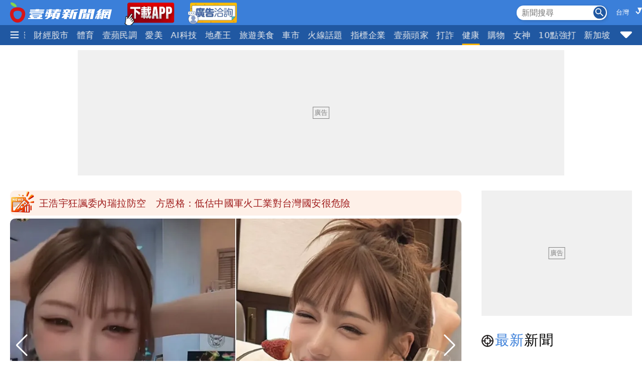

--- FILE ---
content_type: text/html; charset=utf-8
request_url: https://news.nextapple.com/realtime/healthy
body_size: 29309
content:
<!DOCTYPE html>
<html lang="zh-Hant-TW">
    <head>
        
<script>
    //<!-- Google Tag Manager -->
    (function (w, d, s, l, i) {
        w[l] = w[l] || [];
        w[l].push({'gtm.start':
                    new Date().getTime(), event: 'gtm.js'});
        var f = d.getElementsByTagName(s)[0],
                j = d.createElement(s), dl = l != 'dataLayer' ? '&l=' + l : '';
        j.async = true;
        j.src =
                'https://www.googletagmanager.com/gtm.js?id=' + i + dl;
        f.parentNode.insertBefore(j, f);
    })(window, document, 'script', 'dataLayer', 'GTM-T2WJ7DS');
    //<!-- End Google Tag Manager -->
    var sgDomain ='https://nextapple.com.sg';

</script>

<meta http-equiv="X-UA-Compatible" content="IE=edge">
<meta content="text/html; charset=UTF-8" http-equiv="content-type"/>
<meta name="viewport" content="width=device-width, initial-scale=1.0, maximum-scale=5, user-scalable=yes">

<!--  首屏必要 -->
<link rel="preconnect" href="https://www.googletagmanager.com" crossorigin>
<link rel="preconnect" href="https://securepubads.g.doubleclick.net" crossorigin>
<link rel="preconnect" href="https://pubads.g.doubleclick.net" crossorigin>
<link rel="preconnect" href="https://static.nextapple.tw" crossorigin>            
<link rel="preconnect" href="https://static-cdn.nextapple.tw" crossorigin> 
<link rel="preconnect" href="https://apis.nextapple.tw">

<!--  後期才可能用到 -->
<link rel="dns-prefetch" href="//pagead2.googlesyndication.com">
<link rel="dns-prefetch" href="//tpc.googlesyndication.com">
<link rel="dns-prefetch" href="//www.googleadservices.com">
<link rel="dns-prefetch" href="//cdn.taboola.com">

<!--  GPT 主程式 -->
<link rel="preload" href="https://securepubads.g.doubleclick.net/tag/js/gpt.js" as="script" fetchpriority="high">



<link rel="preload" href="https://static.nextapple.tw/web/layout/style/swiper-bundle.min.css" as="style" onload="this.rel = 'stylesheet'" fetchpriority="high">

<link rel="preload" href="https://static.nextapple.tw/web/layout/style/style.min.css?202512159" as="style" onload="this.rel = 'stylesheet'" fetchpriority="high">


    <link rel="preload" fetchpriority="high" type="image/webp" href="https://static-cdn.nextapple.tw/prod/2026-01/46DFD460807E5E3A472463E8C7ECC6D0/abc79263685f8cf18f3a398cdccee46c_750.webp" as="image">
<title>健康｜壹蘋新聞網</title>
<meta name="title" itemprop="headline"  content="健康｜壹蘋新聞網">
    <link rel="alternate" type="application/rss+xml" href="https://news.nextapple.com/api/rss/category/healthy?lang=TW" />
<meta name="robots" content="index,follow,max-image-preview:large">
<meta name="description" itemprop="description" content="《壹蘋新聞網》健康新聞專區：《壹蘋》秉持不斷創新，保持中立、理性、客觀及堅持爆料之精神為讀者服務。最即時的新聞、八卦娛樂、好康訊息、網路最夯話題盡在《壹蘋新聞網》。"/>
<meta name="keywords" itemprop="keywords" content="" />
<meta property="og:site_name" content="壹蘋新聞網" />
<meta property="og:type" content="article">
<meta property="og:locale" content="zh_TW"/>
<meta property="og:locale:alternate" content="zh_TW"/>
<meta property="og:title" itemprop="name" content="健康｜壹蘋新聞網">
<meta property="og:url" itemprop="url" content="https://news.nextapple.com/realtime/healthy" />
<meta property="og:image" itemprop="image primaryImageOfPage" content="https://static.nextapple.tw/web/layout/img/index.jpg" />
<meta property="og:description" content="《壹蘋新聞網》健康新聞專區：《壹蘋》秉持不斷創新，保持中立、理性、客觀及堅持爆料之精神為讀者服務。最即時的新聞、八卦娛樂、好康訊息、網路最夯話題盡在《壹蘋新聞網》。"/>
<meta property="fb:app_id" content="508716041062461" />
<meta name="twitter:title" content="健康｜壹蘋新聞網" />
<meta name="twitter:description" content="《壹蘋新聞網》健康新聞專區：《壹蘋》秉持不斷創新，保持中立、理性、客觀及堅持爆料之精神為讀者服務。最即時的新聞、八卦娛樂、好康訊息、網路最夯話題盡在《壹蘋新聞網》。" />
<meta name="twitter:card" content="summary_large_image" />
<meta name="twitter:url" content="https://news.nextapple.com/realtime/healthy" />
<meta name="twitter:site" content="" />
<meta name="twitter:image" content="https://static.nextapple.tw/web/layout/img/index.jpg">
<meta name="apple-itunes-app" content="app-id=1640739235">
<meta name="msvalidate.01" content="DA66A3341903A6C0C8BB26FBE1CD9D81" />
<meta name="yandex-verification" content="63e892d316298e7c" />
<meta name="msapplication-TileColor" content="#ffffff">
<meta name="msapplication-TileImage" content="https://static.nextapple.tw/web/layout/favicon/ms-icon-144x144.png">
<meta name="theme-color" content="#3B7FD9">
<meta name="apple-mobile-web-app-status-bar-style" content="#3B7FD9">
<meta name="apple-mobile-web-app-capable" content="yes">
<meta name="mobile-web-app-capable" content="yes">
<meta name="apple-mobile-web-app-title" content="壹蘋新聞網">
<meta name="google" content="notranslate">
<meta name="googlebot" content="notranslate">
<meta name="author" itemprop="author" content="壹蘋新聞網">

<meta name="publisher" itemprop="publisher" content="壹蘋新聞網">
<meta name="medium" content="news">
<meta name="facebook-domain-verification" content="2w4kbz9h1u86tygw39uavffzfoi7z3" />

<link rel="apple-touch-icon" sizes="57x57" href="https://static.nextapple.tw/web/layout/favicon/apple-icon-57x57.png">
<link rel="apple-touch-icon" sizes="60x60" href="https://static.nextapple.tw/web/layout/favicon/apple-icon-60x60.png">
<link rel="apple-touch-icon" sizes="72x72" href="https://static.nextapple.tw/web/layout/favicon/apple-icon-72x72.png">
<link rel="apple-touch-icon" sizes="76x76" href="https://static.nextapple.tw/web/layout/favicon/apple-icon-76x76.png">
<link rel="apple-touch-icon" sizes="114x114" href="https://static.nextapple.tw/web/layout/favicon/apple-icon-114x114.png">
<link rel="apple-touch-icon" sizes="120x120" href="https://static.nextapple.tw/web/layout/favicon/apple-icon-120x120.png">
<link rel="apple-touch-icon" sizes="144x144" href="https://static.nextapple.tw/web/layout/favicon/apple-icon-144x144.png">
<link rel="apple-touch-icon" sizes="152x152" href="https://static.nextapple.tw/web/layout/favicon/apple-icon-152x152.png">
<link rel="apple-touch-icon" sizes="180x180" href="https://static.nextapple.tw/web/layout/favicon/apple-icon-180x180.png">
<link rel="icon" type="image/png" sizes="192x192"  href="https://static.nextapple.tw/web/layout/favicon/android-icon-192x192.png">
<link rel="icon" type="image/png" sizes="32x32" href="https://static.nextapple.tw/web/layout/favicon/favicon-32x32.png">
<link rel="icon" type="image/png" sizes="96x96" href="https://static.nextapple.tw/web/layout/favicon/favicon-96x96.png">
<link rel="icon" type="image/png" sizes="16x16" href="https://static.nextapple.tw/web/layout/favicon/favicon-16x16.png">
<link rel="manifest" href="https://news.nextapple.com/manifest.webmanifest" crossorigin="use-credentials">
<link rel="shortcut icon" href="https://static.nextapple.tw/web/layout/img/favicon.ico">
<link rel="shortcut icon" type="https://static.nextapple.tw/web/layout/img/favicon.ico">
<link rel="icon" type="image/ico" href="https://static.nextapple.tw/web/layout/img/favicon.ico">
<link rel="canonical" href="https://news.nextapple.com/realtime/healthy"/>
<link rel="alternate" href="https://news.nextapple.com/realtime/healthy" hreflang="x-default" />
<link rel="alternate" href="https://news.nextapple.com/realtime/healthy" hreflang="zh-TW" />
<link rel="alternate" href="https://nextapple.com.sg/realtime/healthy" hreflang="zh-SG" />

<script defer src="https://static.nextapple.tw/web/layout/js/jquery.min.js"></script>
<script defer src="https://static.nextapple.tw/web/layout/js/lazyload.min.js"></script>
<script defer src="https://static.nextapple.tw/web/layout/js/swiper-bundle7.min.js"></script>




<script defer type="application/javascript" src="https://static.nextapple.tw/web/layout/js/common.min.js?20250331"></script>





       

        <script defer src="https://static.nextapple.tw/web/layout/js/infinite-scroll.pkgd.min.js"></script>
        
        <script async type="application/javascript" src="//anymind360.com/js/8117/ats.js"></script>

        <script>
            

            var DFP = '';
            var strDFP = 'realtime_health_index_';
            var  GTM = 'GTM-T2WJ7DS';
            var  GAM_ID = '22813524009';
            var  strCanonical = 'https://news.nextapple.com/realtime/healthy';
            if (history.state !== null && history.state.p > 1) {
                location.href = 'https://news.nextapple.com/realtime/healthy';
            }
        </script>
                    <script defer type="application/javascript" src="https://static.nextapple.tw/web/layout/js/realtime.min.js?20251210"></script>
            
        
                  
    </head>
    <body class="home healthy" style="display: none;">
        <!-- Google Tag Manager (noscript) -->
        <noscript><iframe src="https://www.googletagmanager.com/ns.html?id=GTM-T2WJ7DS"
                          height="0" width="0" style="display:none;visibility:hidden"></iframe></noscript>
        <!-- End Google Tag Manager (noscript) -->
        <div id='interscroller' class="na-ad-m">
            
        </div>
        
<nav id="nav" >
    <div class="top" style="height: 50px;">
        <div class="container">
            <div class="brand" style="margin-right:5px;">
                <a href="/">
                    <img class="b-logo" src="https://static.nextapple.tw/web/layout/img/logo1201.svg" alt="壹蘋新聞網" width="203" height="40">
                    <img class="b-logo-m" src="https://static.nextapple.tw/web/layout/img/logo_short.svg" alt="壹蘋新聞網" style="max-height:36px;"  width="91" height="36">
                </a>
                <a class="app" target="_blank" href="https://news.nextapple.com/download">
                    <img src="https://static.nextapple.tw/web/layout/img/app11042.webp" alt="下載壹蘋新聞網APP" height="60" width="100">
                </a>
                <a class="app" target="_blank" href="https://news.nextapple.com/ad">
                    <img src="https://static.nextapple.tw/web/layout/ad/ad_service_web_banner.webp" alt="壹蘋智能廣告" height="60" width="100">
                </a>
                

            </div>
            <div class="other">
                
                <svg class="search-icon" width="26" height="26" viewBox="0 0 59.9 59.9" style="cursor: pointer;">
                <circle cx="29.95" cy="30.04" r="29.95" style="fill: #2158a2;"/>
                <g>
                <circle cx="23.37" cy="23.46" r="12.05" style="fill: none; stroke: #fff; stroke-miterlimit: 10; stroke-width: 5px;"/>
                <line x1="36.46" y1="36.55" x2="46.07" y2="46.16" style="fill: none; stroke: #fff; stroke-linecap: round; stroke-linejoin: round; stroke-width: 5.02px;"/>
                </g>
                </svg>
                <div class="search">
                    <form onsubmit="return searchOnSubmit(this)" id="search_head">
                        <input type="text" placeholder="新聞搜尋">
                        <svg width="25" height="25" viewBox="0 0 25 25" onclick="$('form#search_head').submit()" style="cursor:pointer;">
                        <g id="Group_231" data-name="Group 231" transform="translate(-1067 -19)">
                        <circle id="Ellipse_1" data-name="Ellipse 1" cx="12.5" cy="12.5" r="12.5" transform="translate(1067 19)" fill="#2058a2"></circle>
                        <path id="Subtraction_1" data-name="Subtraction 1" d="M14.637,16h0l-4.573-4.564v-.722l-.247-.256a5.955,5.955,0,1,1,.641-.641l.256.247h.722L16,14.637,14.637,16ZM5.946,1.83a4.117,4.117,0,1,0,4.117,4.117A4.121,4.121,0,0,0,5.946,1.83Z" transform="translate(1071 23)" fill="#fff"></path>
                        </g>
                        </svg>
                    </form>
                </div>
                                <div class="locSelect">
                    <select class="locSelectItems" aria-label="State">
                        <option value="https://news.nextapple.com/realtime/healthy?custom_loc=TW" class="lang" data-lang="TW" id="lang_TW" selected>台灣</option>
                        <option value="https://nextapple.com.sg/realtime/healthy?custom_loc=SG" class="lang" data-lang="SG" id="lang_SG" >新加坡</option>
                    </select>
                </div>
                <a class="app-m" target="_blank" href="https://news.nextapple.com/app" style="margin-left:4px;">
                    <img src="https://static.nextapple.tw/web/layout/img/app1201.svg" alt="下載壹蘋新聞網APP" height="26" width="61" style="height:26px;">
                </a>
                
            </div>
        </div>
    </div>
    <div class="bottom">
        <div class="container">
            <div class="ham-menu-btn">
                <span>
                    <svg height="15" viewbox="0 0 310 259.34375">
                    <g inkscape:label="Layer 1" inkscape:groupmode="layer" id="layer1" transform="translate(10.015625,-803.03125)">
                    <g id="g3837">
                    <path inkscape:connector-curvature="0" id="path3785-0" d="m 19.668179,1032.694 250.646101,0 0,0" style="fill:none;stroke:#fff;stroke-width:37;stroke-linecap:round;stroke-linejoin:miter;stroke-miterlimit:4;stroke-opacity:1;stroke-dasharray:none" />
                    <path inkscape:connector-curvature="0" id="path3785-0-9" d="m 19.668179,932.694 250.646101,0 0,0" style="fill:none;stroke:#fff;stroke-width:37;stroke-linecap:round;stroke-linejoin:miter;stroke-miterlimit:4;stroke-opacity:1;stroke-dasharray:none" />
                    <path inkscape:connector-curvature="0" id="path3785-0-4" d="m 19.668179,832.694 250.646101,0 0,0" style="fill:none;stroke:#fff;stroke-width:37;stroke-linecap:round;stroke-linejoin:miter;stroke-miterlimit:4;stroke-opacity:1;stroke-dasharray:none" />
                    </g>
                    </g>
                    </svg>

                </span>
            </div>
            
            <div class="swiper">
                <div class="swiper-wrapper">
                
                                       
                                                                                                                                        <div class="swiper-slide">
                                    <div class="dropdown">
                                        <a class="dropdown-btn item-link   " href="https://news.nextapple.com/realtime/latest">
                                                                                            最新                                                                                    </a>
                                                                            </div>
                                </div>
                                                                                                                                                                                                                        <div class="swiper-slide">
                                    <div class="dropdown">
                                        <a class="dropdown-btn item-link   " href="https://news.nextapple.com/realtime/recommend">
                                                                                            焦點                                                                                    </a>
                                                                            </div>
                                </div>
                                                                                                                                                                                                                        <div class="swiper-slide">
                                    <div class="dropdown">
                                        <a class="dropdown-btn item-link   " href="https://news.nextapple.com/realtime/hit">
                                                                                            熱門                                                                                    </a>
                                                                            </div>
                                </div>
                                                                                                                                                                                                                        <div class="swiper-slide">
                                    <div class="dropdown">
                                        <a class="dropdown-btn item-link   " href="https://news.nextapple.com/realtime/entertainment">
                                                                                            娛樂時尚                                                                                    </a>
                                                                            </div>
                                </div>
                                                                                                                                                                                                                        <div class="swiper-slide">
                                    <div class="dropdown">
                                        <a class="dropdown-btn item-link   " href="https://news.nextapple.com/realtime/politics">
                                                                                            政治                                                                                    </a>
                                                                            </div>
                                </div>
                                                                                                                                                                                                                        <div class="swiper-slide">
                                    <div class="dropdown">
                                        <a class="dropdown-btn item-link   " href="https://news.nextapple.com/realtime/life">
                                                                                            生活                                                                                    </a>
                                                                            </div>
                                </div>
                                                                                                                                                                                                                        <div class="swiper-slide">
                                    <div class="dropdown">
                                        <a class="dropdown-btn item-link   " href="https://news.nextapple.com/realtime/local">
                                                                                            社會                                                                                    </a>
                                                                            </div>
                                </div>
                                                                                                                                                                                                                        <div class="swiper-slide">
                                    <div class="dropdown">
                                        <a class="dropdown-btn item-link   " href="https://news.nextapple.com/realtime/international">
                                                                                            國際                                                                                    </a>
                                                                            </div>
                                </div>
                                                                                                                                                                                                                        <div class="swiper-slide">
                                    <div class="dropdown">
                                        <a class="dropdown-btn item-link   " href="https://news.nextapple.com/realtime/finance">
                                                                                            財經股市                                                                                    </a>
                                                                            </div>
                                </div>
                                                                                                                                                                                                                        <div class="swiper-slide">
                                    <div class="dropdown">
                                        <a class="dropdown-btn item-link   " href="https://news.nextapple.com/realtime/sports">
                                                                                            體育                                                                                    </a>
                                                                            </div>
                                </div>
                                                                                                                                                                                                                        <div class="swiper-slide">
                                    <div class="dropdown">
                                        <a class="dropdown-btn item-link   " href="https://news.nextapple.com/realtime/survey">
                                                                                            壹蘋民調                                                                                    </a>
                                                                            </div>
                                </div>
                                                                                                                                                                                                                        <div class="swiper-slide">
                                    <div class="dropdown">
                                        <a class="dropdown-btn item-link   " href="https://news.nextapple.com/realtime/aesthetic">
                                                                                            愛美                                                                                    </a>
                                                                            </div>
                                </div>
                                                                                                                                                                                                                        <div class="swiper-slide">
                                    <div class="dropdown">
                                        <a class="dropdown-btn item-link   " href="https://news.nextapple.com/realtime/aitech">
                                                                                            AI科技                                                                                    </a>
                                                                            </div>
                                </div>
                                                                                                                                                                                                                        <div class="swiper-slide">
                                    <div class="dropdown">
                                        <a class="dropdown-btn item-link   " href="https://news.nextapple.com/realtime/property">
                                                                                            地產王                                                                                    </a>
                                                                                                                        <div class="dropdown-content"  >
                                                                                        <a href="https://news.nextapple.com/gallery/property/市場交易">市場交易</a>
                                                                                        <a href="https://news.nextapple.com/gallery/property/預售屋新屋開箱">預售屋新屋開箱</a>
                                                                                        <a href="https://news.nextapple.com/gallery/property/律師解「房」">律師解「房」</a>
                                             
                                        </div>
                                                                            </div>
                                </div>
                                                                                                                                                                                                                        <div class="swiper-slide">
                                    <div class="dropdown">
                                        <a class="dropdown-btn item-link   " href="https://news.nextapple.com/realtime/eattravel">
                                                                                            旅遊美食                                                                                    </a>
                                                                            </div>
                                </div>
                                                                                                                                                                                                                        <div class="swiper-slide">
                                    <div class="dropdown">
                                        <a class="dropdown-btn item-link   " href="https://news.nextapple.com/realtime/gadget">
                                                                                            車市                                                                                    </a>
                                                                            </div>
                                </div>
                                                                                                                                                                                                                        <div class="swiper-slide">
                                    <div class="dropdown">
                                        <a class="dropdown-btn item-link   " href="https://news.nextapple.com/collection/topic">
                                                                                            火線話題                                                                                    </a>
                                                                            </div>
                                </div>
                                                                                                                                                                                                                        <div class="swiper-slide">
                                    <div class="dropdown">
                                        <a class="dropdown-btn item-link   " href="https://news.nextapple.com/collection/enterprise">
                                                                                            指標企業                                                                                    </a>
                                                                            </div>
                                </div>
                                                                                                                                                                                                                        <div class="swiper-slide">
                                    <div class="dropdown">
                                        <a class="dropdown-btn item-link   " href="https://news.nextapple.com/realtime/boss">
                                                                                            壹蘋頭家                                                                                    </a>
                                                                            </div>
                                </div>
                                                                                                                                                                                                                        <div class="swiper-slide">
                                    <div class="dropdown">
                                        <a class="dropdown-btn item-link   " href="https://news.nextapple.com/realtime/antifraud">
                                                                                            打詐                                                                                    </a>
                                                                            </div>
                                </div>
                                                                                                                                                                                                                        <div class="swiper-slide">
                                    <div class="dropdown">
                                        <a class="dropdown-btn item-link  active " href="https://news.nextapple.com/realtime/healthy">
                                                                                            健康                                                                                    </a>
                                                                            </div>
                                </div>
                                                                                                                                                                                                                        <div class="swiper-slide">
                                    <div class="dropdown">
                                        <a class="dropdown-btn item-link   " href="https://news.nextapple.com/realtime/lifestyle">
                                                                                            購物                                                                                    </a>
                                                                            </div>
                                </div>
                                                                                                                                                                                                                        <div class="swiper-slide">
                                    <div class="dropdown">
                                        <a class="dropdown-btn item-link   " href="https://news.nextapple.com/realtime/gorgeous">
                                                                                            女神                                                                                    </a>
                                                                            </div>
                                </div>
                                                                                                                                                                                                                        <div class="swiper-slide">
                                    <div class="dropdown">
                                        <a class="dropdown-btn item-link   " href="https://news.nextapple.com/realtime/headlines">
                                                                                            10點強打                                                                                    </a>
                                                                            </div>
                                </div>
                                                                                                                                                                                                                        <div class="swiper-slide">
                                    <div class="dropdown">
                                        <a class="dropdown-btn item-link   " href="https://news.nextapple.com/realtime/sg">
                                                                                            新加坡                                                                                    </a>
                                                                            </div>
                                </div>
                                                                                                                    </div>
            </div>
                        <div class="ham-menu-btn-right">
                <span>
                <svg width="25" height="25" viewBox="0 -0.5 17 17"  class="si-glyph si-glyph-triangle-down">
    
                    
                    <defs>

                </defs>
                    <g stroke="none" stroke-width="1" fill="none" fill-rule="evenodd">
                        <path d="M10.106,12.69 C9.525,13.27 8.584,13.27 8.002,12.69 L1.561,6.246 C0.979,5.665 0.722,4.143 2.561,4.143 L15.549,4.143 C17.45,4.143 17.131,5.664 16.549,6.246 L10.106,12.69 L10.106,12.69 Z" fill="#fff" class="si-glyph-fill">

                </path>
                    </g>
                </svg>

                </span>
            </div>
                        <script>
                var intHoldNav = 19;
            </script>
            <div id="dropdown-menu"  >
            </div>
        </div>
    </div>
</nav>        <div class="empty" style="background-color:initial;"></div>
        <main>
            <div class="container">
               
                
                    
                <div id='headbanner' class="na-ad-pc"></div>
                  
                <div style="margin: 0 auto 30px auto;"  class="na-ad-pc"></div>
                <div class="row">
                    <div id="main-content">
                    
                        
                                                <div id="marquee" class="flex tw-marquee background_dandelion" style="height:50px;line-height: 50px;background-color:#fef0e8;font-size:19px;border-radius:10px;" data-top-offset="150">
                            <img src="https://static.nextapple.tw/web/layout/img/breakingNews03.webp" style="margin-right:8px;" alt="Breaking news" width="50" height="50">
                                <div class="marquee-container width-full height-full box--overflow-hidden position_relative">
                                    <div class="swiper" style="height:50px;">
                                        <div class="swiper-wrapper">
                                                                                            <div class="swiper-slide">
                                                    <a href="https://news.nextapple.com/politics/20260103/D317771D095586BFE3969A224B171617" target="_blank" style="color:#9E1A1A;height:50px;line-height: 50px;">王浩宇狂諷委內瑞拉防空　方恩格：低估中國軍火工業對台灣國安很危險</a>
                                                </div>
                                                                                            <div class="swiper-slide">
                                                    <a href="https://news.nextapple.com/international/20260103/52F801B7650C3C08201324CD88095201" target="_blank" style="color:#9E1A1A;height:50px;line-height: 50px;">震撼國際！川普出手抓委國總統馬杜洛　美國務卿：將在美受審</a>
                                                </div>
                                                                                            <div class="swiper-slide">
                                                    <a href="https://news.nextapple.com/international/20260103/C8D5219C66A0320F6FE11C6750374C30" target="_blank" style="color:#9E1A1A;height:50px;line-height: 50px;">美軍火速逮捕馬杜洛　中共喉舌：委內瑞拉不堪一擊程度創紀錄</a>
                                                </div>
                                                                                            <div class="swiper-slide">
                                                    <a href="https://news.nextapple.com/politics/20260103/9DA1B725FA32B192451452DD22F4385D" target="_blank" style="color:#9E1A1A;height:50px;line-height: 50px;">如果美國武力入侵合理　作家警告：今日委內瑞拉就是明日台灣</a>
                                                </div>
                                                                                            <div class="swiper-slide">
                                                    <a href="https://news.nextapple.com/life/20260103/C78B302ACB8E44BFE8CCFE76316B3858" target="_blank" style="color:#9E1A1A;height:50px;line-height: 50px;">長榮航空驚傳正副機長毆打！官方：已暫停派飛 </a>
                                                </div>
                                                                                            <div class="swiper-slide">
                                                    <a href="https://news.nextapple.com/politics/20260103/ECDA4900D101CFD3EB233BD1B3275CD4" target="_blank" style="color:#9E1A1A;height:50px;line-height: 50px;">中共衛星照威脅　沈伯洋：笑死！他們天大地發現我在立院工作</a>
                                                </div>
                                                                                    </div>
                                    </div>
                                </div>
                            </div>
                                                
                                                    <div id="top-slider">
                                <div class="swiper">
                                    <div class="swiper-wrapper">
                                                                                    <div class="swiper-slide">
                                                <article class="post-style1" itemscope="" itemprop="post">
                                                    <a  class="post-title" style="color: #eee;" target="_blank" href="https://news.nextapple.com/entertainment/20260102/46DFD460807E5E3A472463E8C7ECC6D0">
                                                        <figure>
                                                            <img 
                                                            src="[data-uri]"
                                                            data-src="https://static-cdn.nextapple.tw/prod/2026-01/46DFD460807E5E3A472463E8C7ECC6D0/abc79263685f8cf18f3a398cdccee46c_1280.webp"
                                                            data-srcset="https://static-cdn.nextapple.tw/prod/2026-01/46DFD460807E5E3A472463E8C7ECC6D0/abc79263685f8cf18f3a398cdccee46c_750.webp 2x,https://static-cdn.nextapple.tw/prod/2026-01/46DFD460807E5E3A472463E8C7ECC6D0/abc79263685f8cf18f3a398cdccee46c_1280.webp 1x"
                                                            alt="明日花綺羅「門牙少一顆」賀年片漏風　醫師猜這原因害的">

                                                                                                                    </figure>
                                                        <div class="post-inner">
                                                            <div style="padding:0 10px 5px 10px;">
                                                                <div class="post-meta">
                                                                    <div class="category entertainment">娛樂時尚</div>
                                                                </div>
                                                                <h3 style="display: -webkit-box;-webkit-line-clamp: 2;-webkit-box-orient: vertical;overflow: hidden;">明日花綺羅「門牙少一顆」賀年片漏風　醫師猜這原因害的</h3>
                                                            </div>
                                                        </div>
                                                    </a>
                                                </article>
                                            </div>
                                                                                    <div class="swiper-slide">
                                                <article class="post-style1" itemscope="" itemprop="post">
                                                    <a  class="post-title" style="color: #eee;" target="_blank" href="https://news.nextapple.com/life/20260102/DA227AB67F46F657AF9D5B1830CC4931">
                                                        <figure>
                                                            <img 
                                                            src="[data-uri]"
                                                            data-src="https://static-cdn.nextapple.tw/prod/2026-01/DA227AB67F46F657AF9D5B1830CC4931/6e6299fdc119d2ad55518caa7ec6b04c_1280.webp"
                                                            data-srcset="https://static-cdn.nextapple.tw/prod/2026-01/DA227AB67F46F657AF9D5B1830CC4931/6e6299fdc119d2ad55518caa7ec6b04c_750.webp 2x,https://static-cdn.nextapple.tw/prod/2026-01/DA227AB67F46F657AF9D5B1830CC4931/6e6299fdc119d2ad55518caa7ec6b04c_1280.webp 1x"
                                                            alt="噎到不是小事　醫警告「4分鐘內」恐奪命">

                                                                                                                    </figure>
                                                        <div class="post-inner">
                                                            <div style="padding:0 10px 5px 10px;">
                                                                <div class="post-meta">
                                                                    <div class="category life">生活</div>
                                                                </div>
                                                                <h3 style="display: -webkit-box;-webkit-line-clamp: 2;-webkit-box-orient: vertical;overflow: hidden;">噎到不是小事　醫警告「4分鐘內」恐奪命</h3>
                                                            </div>
                                                        </div>
                                                    </a>
                                                </article>
                                            </div>
                                                                                    <div class="swiper-slide">
                                                <article class="post-style1" itemscope="" itemprop="post">
                                                    <a  class="post-title" style="color: #eee;" target="_blank" href="https://news.nextapple.com/life/20260101/1993EF55DBF0FF413C076BF252D3A99C">
                                                        <figure>
                                                            <img 
                                                            src="[data-uri]"
                                                            data-src="https://static-cdn.nextapple.tw/prod/2026-01/1993EF55DBF0FF413C076BF252D3A99C/ba0450d15c02b62368081392c6622760_1280.webp"
                                                            data-srcset="https://static-cdn.nextapple.tw/prod/2026-01/1993EF55DBF0FF413C076BF252D3A99C/ba0450d15c02b62368081392c6622760_750.webp 2x,https://static-cdn.nextapple.tw/prod/2026-01/1993EF55DBF0FF413C076BF252D3A99C/ba0450d15c02b62368081392c6622760_1280.webp 1x"
                                                            alt="梅毒病例持續上升！1年近萬人感染　「這族群」最明顯">

                                                                                                                    </figure>
                                                        <div class="post-inner">
                                                            <div style="padding:0 10px 5px 10px;">
                                                                <div class="post-meta">
                                                                    <div class="category life">生活</div>
                                                                </div>
                                                                <h3 style="display: -webkit-box;-webkit-line-clamp: 2;-webkit-box-orient: vertical;overflow: hidden;">梅毒病例持續上升！1年近萬人感染　「這族群」最明顯</h3>
                                                            </div>
                                                        </div>
                                                    </a>
                                                </article>
                                            </div>
                                                                                    <div class="swiper-slide">
                                                <article class="post-style1" itemscope="" itemprop="post">
                                                    <a  class="post-title" style="color: #eee;" target="_blank" href="https://news.nextapple.com/life/20260101/D0669210730AF6454438C97B9591B70E">
                                                        <figure>
                                                            <img 
                                                            src="[data-uri]"
                                                            data-src="https://static-cdn.nextapple.tw/prod/2026-01/D0669210730AF6454438C97B9591B70E/bac54844be732e1bf9c4002532eead5a_1280.webp"
                                                            data-srcset="https://static-cdn.nextapple.tw/prod/2026-01/D0669210730AF6454438C97B9591B70E/bac54844be732e1bf9c4002532eead5a_750.webp 2x,https://static-cdn.nextapple.tw/prod/2026-01/D0669210730AF6454438C97B9591B70E/bac54844be732e1bf9c4002532eead5a_1280.webp 1x"
                                                            alt="被霸凌就會失控變「傷人犯」？　醫師：關鍵在「有沒有人接住」">

                                                                                                                    </figure>
                                                        <div class="post-inner">
                                                            <div style="padding:0 10px 5px 10px;">
                                                                <div class="post-meta">
                                                                    <div class="category life">生活</div>
                                                                </div>
                                                                <h3 style="display: -webkit-box;-webkit-line-clamp: 2;-webkit-box-orient: vertical;overflow: hidden;">被霸凌就會失控變「傷人犯」？　醫師：關鍵在「有沒有人接住」</h3>
                                                            </div>
                                                        </div>
                                                    </a>
                                                </article>
                                            </div>
                                                                                    <div class="swiper-slide">
                                                <article class="post-style1" itemscope="" itemprop="post">
                                                    <a  class="post-title" style="color: #eee;" target="_blank" href="https://news.nextapple.com/life/20251231/95E67836145DD45B2C70D4F84DED1FFB">
                                                        <figure>
                                                            <img 
                                                            src="[data-uri]"
                                                            data-src="https://static-cdn.nextapple.tw/prod/2025-12/95E67836145DD45B2C70D4F84DED1FFB/dd35a8d676cdb7bcc4866185d9371077_1280.webp"
                                                            data-srcset="https://static-cdn.nextapple.tw/prod/2025-12/95E67836145DD45B2C70D4F84DED1FFB/dd35a8d676cdb7bcc4866185d9371077_750.webp 2x,https://static-cdn.nextapple.tw/prod/2025-12/95E67836145DD45B2C70D4F84DED1FFB/dd35a8d676cdb7bcc4866185d9371077_1280.webp 1x"
                                                            alt="跨年喝多少才安全？　醫師揭肝臟解酒真相">

                                                                                                                    </figure>
                                                        <div class="post-inner">
                                                            <div style="padding:0 10px 5px 10px;">
                                                                <div class="post-meta">
                                                                    <div class="category life">生活</div>
                                                                </div>
                                                                <h3 style="display: -webkit-box;-webkit-line-clamp: 2;-webkit-box-orient: vertical;overflow: hidden;">跨年喝多少才安全？　醫師揭肝臟解酒真相</h3>
                                                            </div>
                                                        </div>
                                                    </a>
                                                </article>
                                            </div>
                                                                                    <div class="swiper-slide">
                                                <article class="post-style1" itemscope="" itemprop="post">
                                                    <a  class="post-title" style="color: #eee;" target="_blank" href="https://news.nextapple.com/life/20260101/A2903991943EE1D49CE6C69980E0BCE5">
                                                        <figure>
                                                            <img 
                                                            src="[data-uri]"
                                                            data-src="https://static-cdn.nextapple.tw/prod/2026-01/A2903991943EE1D49CE6C69980E0BCE5/4b9f5587b69249199a5329f1d762aea8_1280.webp"
                                                            data-srcset="https://static-cdn.nextapple.tw/prod/2026-01/A2903991943EE1D49CE6C69980E0BCE5/4b9f5587b69249199a5329f1d762aea8_750.webp 2x,https://static-cdn.nextapple.tw/prod/2026-01/A2903991943EE1D49CE6C69980E0BCE5/4b9f5587b69249199a5329f1d762aea8_1280.webp 1x"
                                                            alt="跨年放縱吃也不怕胖　營養師教你「安心吃」">

                                                                                                                    </figure>
                                                        <div class="post-inner">
                                                            <div style="padding:0 10px 5px 10px;">
                                                                <div class="post-meta">
                                                                    <div class="category life">生活</div>
                                                                </div>
                                                                <h3 style="display: -webkit-box;-webkit-line-clamp: 2;-webkit-box-orient: vertical;overflow: hidden;">跨年放縱吃也不怕胖　營養師教你「安心吃」</h3>
                                                            </div>
                                                        </div>
                                                    </a>
                                                </article>
                                            </div>
                                                                                    <div class="swiper-slide">
                                                <article class="post-style1" itemscope="" itemprop="post">
                                                    <a  class="post-title" style="color: #eee;" target="_blank" href="https://news.nextapple.com/life/20260101/C3A49BBB275A56A28F867EEE763192AB">
                                                        <figure>
                                                            <img 
                                                            src="[data-uri]"
                                                            data-src="https://static-cdn.nextapple.tw/prod/2026-01/C3A49BBB275A56A28F867EEE763192AB/2cd8bb688bda998c439ff639e0d82f99_1280.webp"
                                                            data-srcset="https://static-cdn.nextapple.tw/prod/2026-01/C3A49BBB275A56A28F867EEE763192AB/2cd8bb688bda998c439ff639e0d82f99_750.webp 2x,https://static-cdn.nextapple.tw/prod/2026-01/C3A49BBB275A56A28F867EEE763192AB/2cd8bb688bda998c439ff639e0d82f99_1280.webp 1x"
                                                            alt="跨年、看日出升旗狂熬夜　醫警告：肌膚老得更快">

                                                                                                                    </figure>
                                                        <div class="post-inner">
                                                            <div style="padding:0 10px 5px 10px;">
                                                                <div class="post-meta">
                                                                    <div class="category life">生活</div>
                                                                </div>
                                                                <h3 style="display: -webkit-box;-webkit-line-clamp: 2;-webkit-box-orient: vertical;overflow: hidden;">跨年、看日出升旗狂熬夜　醫警告：肌膚老得更快</h3>
                                                            </div>
                                                        </div>
                                                    </a>
                                                </article>
                                            </div>
                                                                                    <div class="swiper-slide">
                                                <article class="post-style1" itemscope="" itemprop="post">
                                                    <a  class="post-title" style="color: #eee;" target="_blank" href="https://news.nextapple.com/life/20251231/8C3F58CFEBA16A308A685AEF301430CA">
                                                        <figure>
                                                            <img 
                                                            src="[data-uri]"
                                                            data-src="https://static-cdn.nextapple.tw/prod/2025-12/8C3F58CFEBA16A308A685AEF301430CA/6a2e6f0c101c925465039ae2db0c6017_1280.webp"
                                                            data-srcset="https://static-cdn.nextapple.tw/prod/2025-12/8C3F58CFEBA16A308A685AEF301430CA/6a2e6f0c101c925465039ae2db0c6017_750.webp 2x,https://static-cdn.nextapple.tw/prod/2025-12/8C3F58CFEBA16A308A685AEF301430CA/6a2e6f0c101c925465039ae2db0c6017_1280.webp 1x"
                                                            alt="不只活得久　醫界掀起「健康餘命」新戰場">

                                                                                                                    </figure>
                                                        <div class="post-inner">
                                                            <div style="padding:0 10px 5px 10px;">
                                                                <div class="post-meta">
                                                                    <div class="category life">生活</div>
                                                                </div>
                                                                <h3 style="display: -webkit-box;-webkit-line-clamp: 2;-webkit-box-orient: vertical;overflow: hidden;">不只活得久　醫界掀起「健康餘命」新戰場</h3>
                                                            </div>
                                                        </div>
                                                    </a>
                                                </article>
                                            </div>
                                                                                    <div class="swiper-slide">
                                                <article class="post-style1" itemscope="" itemprop="post">
                                                    <a  class="post-title" style="color: #eee;" target="_blank" href="https://news.nextapple.com/life/20251231/7B7B9683D9041DC43B7750AD208D48BA">
                                                        <figure>
                                                            <img 
                                                            src="[data-uri]"
                                                            data-src="https://static-cdn.nextapple.tw/prod/2025-12/7B7B9683D9041DC43B7750AD208D48BA/99174db467865f52cb9a38028dee75fd_1280.webp"
                                                            data-srcset="https://static-cdn.nextapple.tw/prod/2025-12/7B7B9683D9041DC43B7750AD208D48BA/99174db467865f52cb9a38028dee75fd_750.webp 2x,https://static-cdn.nextapple.tw/prod/2025-12/7B7B9683D9041DC43B7750AD208D48BA/99174db467865f52cb9a38028dee75fd_1280.webp 1x"
                                                            alt="曹西平疑高血壓為致命死因　醫揭「心因性猝死」警訊">

                                                                                                                    </figure>
                                                        <div class="post-inner">
                                                            <div style="padding:0 10px 5px 10px;">
                                                                <div class="post-meta">
                                                                    <div class="category life">生活</div>
                                                                </div>
                                                                <h3 style="display: -webkit-box;-webkit-line-clamp: 2;-webkit-box-orient: vertical;overflow: hidden;">曹西平疑高血壓為致命死因　醫揭「心因性猝死」警訊</h3>
                                                            </div>
                                                        </div>
                                                    </a>
                                                </article>
                                            </div>
                                                                            </div>
                                    <div class="swiper-pagination"></div>
                                    <div class="swiper-button-next" style="font-size:initial;"></div>
                                    <div class="swiper-button-prev" style="font-size:initial;"></div>
                                </div>
                            </div>
                                                <div class="post-hot stories-container">
                   

                            <ul class="breadcrumb">
                                <li><a href="https://news.nextapple.com/">壹蘋新聞網</a></li>
                                
                                                                    
                                <li><h1><span>健康</span>新聞</h1></li>   
                                   
                                
                            </ul>

                                                            <article class="post-style3 infScroll postCount" itemscope="" itemprop="post" articleid="A9B1AA0DAA2560F926C39613E5BB1F84">
                                                                        <a  href="https://news.nextapple.com/international/20260103/A9B1AA0DAA2560F926C39613E5BB1F84">
                                        <figure>
                                                                                            <img data-src="https://static-cdn.nextapple.tw/prod/2026-01/A9B1AA0DAA2560F926C39613E5BB1F84/e12067472b10e7095600036877441500_512.webp" src="[data-uri]" alt="阿斯匹靈能淨血？川普「每天4倍劑量吞好吞滿」　醫師說話了">
                                                                                                                                </figure>
                                    </a>
                                    <div class="post-inner">
                                        <div>
                                            <h3>
                                            
                                                                                        <a   class="post-title" href="https://news.nextapple.com/international/20260103/A9B1AA0DAA2560F926C39613E5BB1F84">阿斯匹靈能淨血？川普「每天4倍劑量吞好吞滿」　醫師說話了</a>
                                                
                                            </h3>
                                            <p>【國際中心／綜合報導】美國總統川普坦言自己每天狂吞止痛藥阿斯匹靈，藉此淨血讓乾淨血液流經自己心臟，對此醫師直呼「毫無道理」。</p>
                                        </div>
                                        <div class="post-meta">

                                            <div class="category international">國際</div>
                                            <time datetime="2026-01-03T12:52:00+08:00">2026/01/03 12:52</time>
                                        </div>
                                    </div>
                                </article>
                                                            <article class="post-style3 infScroll postCount" itemscope="" itemprop="post" articleid="B0D6CDAD45F200FB9ECDBB3863CE7F57">
                                                                        <a  href="https://news.nextapple.com/international/20260102/B0D6CDAD45F200FB9ECDBB3863CE7F57">
                                        <figure>
                                                                                            <img data-src="https://static-cdn.nextapple.tw/prod/2026-01/B0D6CDAD45F200FB9ECDBB3863CE7F57/9c415d41171ffe2deefa1804b05ae3b0_512.webp" src="[data-uri]" alt="10分鐘的運動就有感！研究：可抑制腸癌生長、促進 DNA 修復">
                                                                                                                                </figure>
                                    </a>
                                    <div class="post-inner">
                                        <div>
                                            <h3>
                                            
                                                                                        <a   class="post-title" href="https://news.nextapple.com/international/20260102/B0D6CDAD45F200FB9ECDBB3863CE7F57">10分鐘的運動就有感！研究：可抑制腸癌生長、促進 DNA 修復</a>
                                                
                                            </h3>
                                            <p>【國際中心／綜合報導】10分鐘的運動雖然有一點短暫，但專家指出，這樣的運動量可能已足以抑制腸癌細胞生長，並促進體內DNA損傷的修復。</p>
                                        </div>
                                        <div class="post-meta">

                                            <div class="category international">國際</div>
                                            <time datetime="2026-01-02T23:14:00+08:00">2026/01/02 23:14</time>
                                        </div>
                                    </div>
                                </article>
                                                            <article class="post-style3 infScroll postCount" itemscope="" itemprop="post" articleid="46DFD460807E5E3A472463E8C7ECC6D0">
                                                                        <a  href="https://news.nextapple.com/entertainment/20260102/46DFD460807E5E3A472463E8C7ECC6D0">
                                        <figure>
                                                                                            <img data-src="https://static-cdn.nextapple.tw/prod/2026-01/46DFD460807E5E3A472463E8C7ECC6D0/abc79263685f8cf18f3a398cdccee46c_512.webp" src="[data-uri]" alt="明日花綺羅「門牙少一顆」賀年片漏風　醫師猜這原因害的">
                                                                                                                                        <svg viewBox="0 0 51 51" style="position: absolute; right: 10px; bottom: 10px; width: 40px; opacity: 0.8;">
                                                <path id="_Color" d="M25.5,51A25.5,25.5,0,1,1,51,25.5,25.529,25.529,0,0,1,25.5,51ZM15.3,22.95l10.2,10.2,10.2-10.2Z" transform="translate(0 51) rotate(-90)" fill="#fff"/>
                                                </svg>
                                                                                    </figure>
                                    </a>
                                    <div class="post-inner">
                                        <div>
                                            <h3>
                                            
                                                                                        <a   class="post-title" href="https://news.nextapple.com/entertainment/20260102/46DFD460807E5E3A472463E8C7ECC6D0">明日花綺羅「門牙少一顆」賀年片漏風　醫師猜這原因害的</a>
                                                
                                            </h3>
                                            <p>【劉育良／綜合報導】日本前AV女優明日花綺羅，元旦分享了新年影片，卻出現門牙缺失的情況，牙齒漏洞相當明顯。</p>
                                        </div>
                                        <div class="post-meta">

                                            <div class="category entertainment">娛樂時尚</div>
                                            <time datetime="2026-01-02T20:45:00+08:00">2026/01/02 20:45</time>
                                        </div>
                                    </div>
                                </article>
                                                            <article class="post-style3 infScroll postCount" itemscope="" itemprop="post" articleid="CFE97B59993A3A37430994677EF09096">
                                                                        <a  href="https://news.nextapple.com/international/20260102/CFE97B59993A3A37430994677EF09096">
                                        <figure>
                                                                                            <img data-src="https://static-cdn.nextapple.tw/prod/2026-01/CFE97B59993A3A37430994677EF09096/12416a9b4c95959e92419994bdc28507_512.webp" src="[data-uri]" alt="「最乾淨的地方」發現26種未知細菌！NASA驚呆">
                                                                                                                                </figure>
                                    </a>
                                    <div class="post-inner">
                                        <div>
                                            <h3>
                                            
                                                                                        <a   class="post-title" href="https://news.nextapple.com/international/20260102/CFE97B59993A3A37430994677EF09096">「最乾淨的地方」發現26種未知細菌！NASA驚呆</a>
                                                
                                            </h3>
                                            <p>【國際中心／綜合報導】地球上最乾淨的地方之一——美國國家航空暨太空總署（NASA）的無塵室——竟藏有26種未知細菌！這些無塵室原本設計為高度控管環境，用於建造與測試太空船及精密儀器，目的在於阻止地球微生物污染其他星球，或防止外星微生物回到地球，沒想到在這種極端無菌環境中，仍有微生物悄然生存。</p>
                                        </div>
                                        <div class="post-meta">

                                            <div class="category international">國際</div>
                                            <time datetime="2026-01-02T18:07:00+08:00">2026/01/02 18:07</time>
                                        </div>
                                    </div>
                                </article>
                                                            <article class="post-style3 infScroll postCount" itemscope="" itemprop="post" articleid="6506FADFEB5123D4B3477978BFBB7BEB">
                                                                        <a  href="https://news.nextapple.com/international/20260102/6506FADFEB5123D4B3477978BFBB7BEB">
                                        <figure>
                                                                                            <img data-src="https://static-cdn.nextapple.tw/prod/2026-01/6506FADFEB5123D4B3477978BFBB7BEB/7a82b4b86c83b180d89a43bcd50787a8_512.webp" src="[data-uri]" alt="神秘瘀青不單純？川普自曝超量用藥：想讓清澈血液流過心臟">
                                                                                                                                </figure>
                                    </a>
                                    <div class="post-inner">
                                        <div>
                                            <h3>
                                            
                                                                                        <a   class="post-title" href="https://news.nextapple.com/international/20260102/6506FADFEB5123D4B3477978BFBB7BEB">神秘瘀青不單純？川普自曝超量用藥：想讓清澈血液流過心臟</a>
                                                
                                            </h3>
                                            <p>【國際中心／綜合報導】川普是美國史上第2老總統，媒體捕捉到他手背有神祕瘀青，還刻意拿貼布蓋住，引發揣測。川普表示，每天都服用超過醫囑的阿斯匹靈，只希望「清澈血液流經心臟」。</p>
                                        </div>
                                        <div class="post-meta">

                                            <div class="category international">國際</div>
                                            <time datetime="2026-01-02T11:23:00+08:00">2026/01/02 11:23</time>
                                        </div>
                                    </div>
                                </article>
                                                            <article class="post-style3 infScroll postCount" itemscope="" itemprop="post" articleid="DA227AB67F46F657AF9D5B1830CC4931">
                                                                        <a  href="https://news.nextapple.com/life/20260102/DA227AB67F46F657AF9D5B1830CC4931">
                                        <figure>
                                                                                            <img data-src="https://static-cdn.nextapple.tw/prod/2026-01/DA227AB67F46F657AF9D5B1830CC4931/6e6299fdc119d2ad55518caa7ec6b04c_512.webp" src="[data-uri]" alt="噎到不是小事　醫警告「4分鐘內」恐奪命">
                                                                                                                                </figure>
                                    </a>
                                    <div class="post-inner">
                                        <div>
                                            <h3>
                                            
                                                                                        <a   class="post-title" href="https://news.nextapple.com/life/20260102/DA227AB67F46F657AF9D5B1830CC4931">噎到不是小事　醫警告「4分鐘內」恐奪命</a>
                                                
                                            </h3>
                                            <p>【記者黃泓哲／台北報導】近來國際間接連傳出噎食釀成重症甚至死亡的案例，引發醫界關注。醫師黃軒在臉書分享，包括南韓有人噎到病危、日本發生噎食導致腦部受損，巴西甚至出現當眾噎死的憾事。他提醒，噎到並不只是「咳一下」的小事，真正危險的狀況往往來得又快又安靜，若處理不當，短短幾分鐘就可能奪命。</p>
                                        </div>
                                        <div class="post-meta">

                                            <div class="category life">生活</div>
                                            <time datetime="2026-01-02T00:00:00+08:00">2026/01/02 00:00</time>
                                        </div>
                                    </div>
                                </article>
                                                            <article class="post-style3 infScroll postCount" itemscope="" itemprop="post" articleid="2F30F85F8B8CA7B7E6D12B9D0560A85A">
                                                                        <a  href="https://news.nextapple.com/international/20260101/2F30F85F8B8CA7B7E6D12B9D0560A85A">
                                        <figure>
                                                                                            <img data-src="https://static-cdn.nextapple.tw/prod/2026-01/2F30F85F8B8CA7B7E6D12B9D0560A85A/f0518cc26e5915fec4fb822e9fc8480d_512.webp" src="[data-uri]" alt="年末大餐吃到脹到不行？　5 招「讓肚子隔天別鬧」">
                                                                                                                                </figure>
                                    </a>
                                    <div class="post-inner">
                                        <div>
                                            <h3>
                                            
                                                                                        <a   class="post-title" href="https://news.nextapple.com/international/20260101/2F30F85F8B8CA7B7E6D12B9D0560A85A">年末大餐吃到脹到不行？　5 招「讓肚子隔天別鬧」</a>
                                                
                                            </h3>
                                            <p>【余平／綜合外電】年末聚餐一不小心就吃到「肚子脹到不行」嗎？你其實可以用幾個小技巧把不適感降到最低。</p>
                                        </div>
                                        <div class="post-meta">

                                            <div class="category international">國際</div>
                                            <time datetime="2026-01-01T23:30:00+08:00">2026/01/01 23:30</time>
                                        </div>
                                    </div>
                                </article>
                                                            <article class="post-style3 infScroll postCount" itemscope="" itemprop="post" articleid="1993EF55DBF0FF413C076BF252D3A99C">
                                                                        <a  href="https://news.nextapple.com/life/20260101/1993EF55DBF0FF413C076BF252D3A99C">
                                        <figure>
                                                                                            <img data-src="https://static-cdn.nextapple.tw/prod/2026-01/1993EF55DBF0FF413C076BF252D3A99C/ba0450d15c02b62368081392c6622760_512.webp" src="[data-uri]" alt="梅毒病例持續上升！1年近萬人感染　「這族群」最明顯">
                                                                                                                                </figure>
                                    </a>
                                    <div class="post-inner">
                                        <div>
                                            <h3>
                                            
                                                                                        <a   class="post-title" href="https://news.nextapple.com/life/20260101/1993EF55DBF0FF413C076BF252D3A99C">梅毒病例持續上升！1年近萬人感染　「這族群」最明顯</a>
                                                
                                            </h3>
                                            <p>【記者黃泓哲／台北報導】疾病管制署表示，今年截至11月30日，全國性傳染病通報中，以梅毒、淋病與愛滋病毒感染為主要種類。其中梅毒新增9072例，比去年同期略增2%；淋病新增5873例，較去年下降17%；愛滋病毒感染新增810例，也比去年同期減少12%。整體來看，多數性病病例呈下降趨勢，但梅毒仍持續增加，成為防治重點。</p>
                                        </div>
                                        <div class="post-meta">

                                            <div class="category life">生活</div>
                                            <time datetime="2026-01-01T16:27:00+08:00">2026/01/01 16:27</time>
                                        </div>
                                    </div>
                                </article>
                                                            <article class="post-style3 infScroll postCount" itemscope="" itemprop="post" articleid="449D4E4F4A59EEDC9935F29D70B6261D">
                                                                        <a  href="https://news.nextapple.com/life/20260101/449D4E4F4A59EEDC9935F29D70B6261D">
                                        <figure>
                                                                                            <img data-src="https://static-cdn.nextapple.tw/prod/2026-01/449D4E4F4A59EEDC9935F29D70B6261D/5c75fac805dd3156ba82e69d9b761b9b_512.webp" src="[data-uri]" alt="寵物零食年度排行出爐　原肉系、吸睛造型最夯！關鍵在「營養與互動兼顧」">
                                                                                                                                </figure>
                                    </a>
                                    <div class="post-inner">
                                        <div>
                                            <h3>
                                            
                                                                                        <a   class="post-title" href="https://news.nextapple.com/life/20260101/449D4E4F4A59EEDC9935F29D70B6261D">寵物零食年度排行出爐　原肉系、吸睛造型最夯！關鍵在「營養與互動兼顧」</a>
                                                
                                            </h3>
                                            <p>【記者黃泓哲／台北報導】寵物零食市場持續升溫，最新市場觀察指出，2025年貓咪零食的網路討論聲量年增達34.9%，成為成長最快的品項，狗狗零食的討論量也占整體近3成。數據顯示，零食早已不只是獎勵或嘴饞用途，而是結合營養補給、陪伴互動與情感連結的重要角色，飼主在挑選時也愈來愈重視成分、製作方式與實際口感。</p>
                                        </div>
                                        <div class="post-meta">

                                            <div class="category life">生活</div>
                                            <time datetime="2026-01-01T11:29:00+08:00">2026/01/01 11:29</time>
                                        </div>
                                    </div>
                                </article>
                                                            <article class="post-style3 infScroll postCount" itemscope="" itemprop="post" articleid="D0669210730AF6454438C97B9591B70E">
                                                                        <a  href="https://news.nextapple.com/life/20260101/D0669210730AF6454438C97B9591B70E">
                                        <figure>
                                                                                            <img data-src="https://static-cdn.nextapple.tw/prod/2026-01/D0669210730AF6454438C97B9591B70E/bac54844be732e1bf9c4002532eead5a_512.webp" src="[data-uri]" alt="被霸凌就會失控變「傷人犯」？　醫師：關鍵在「有沒有人接住」">
                                                                                                                                </figure>
                                    </a>
                                    <div class="post-inner">
                                        <div>
                                            <h3>
                                            
                                                                                        <a   class="post-title" href="https://news.nextapple.com/life/20260101/D0669210730AF6454438C97B9591B70E">被霸凌就會失控變「傷人犯」？　醫師：關鍵在「有沒有人接住」</a>
                                                
                                            </h3>
                                            <p>【記者黃泓哲／台北報導】每當社會發生重大攻擊事件，外界常會追問一句話：「是不是因為他曾被霸凌？」精神科醫師楊聰財指出，這樣的提問並沒有錯，但若只把暴力簡化成「被霸凌的結果」，反而會忽略真正能預防悲劇的關鍵。從臨床經驗與研究來看，霸凌不是暴力的必然原因，也不能成為傷害他人的藉口，真正該被重視的是，一個人長期承受壓力時，有沒有被理解、被接住。</p>
                                        </div>
                                        <div class="post-meta">

                                            <div class="category life">生活</div>
                                            <time datetime="2026-01-01T10:36:00+08:00">2026/01/01 10:36</time>
                                        </div>
                                    </div>
                                </article>
                                                            <article class="post-style3 infScroll postCount" itemscope="" itemprop="post" articleid="A2903991943EE1D49CE6C69980E0BCE5">
                                                                        <a  href="https://news.nextapple.com/life/20260101/A2903991943EE1D49CE6C69980E0BCE5">
                                        <figure>
                                                                                            <img data-src="https://static-cdn.nextapple.tw/prod/2026-01/A2903991943EE1D49CE6C69980E0BCE5/4b9f5587b69249199a5329f1d762aea8_512.webp" src="[data-uri]" alt="跨年放縱吃也不怕胖　營養師教你「安心吃」">
                                                                                                                                </figure>
                                    </a>
                                    <div class="post-inner">
                                        <div>
                                            <h3>
                                            
                                                                                        <a   class="post-title" href="https://news.nextapple.com/life/20260101/A2903991943EE1D49CE6C69980E0BCE5">跨年放縱吃也不怕胖　營養師教你「安心吃」</a>
                                                
                                            </h3>
                                            <p>【記者黃泓哲／台北報導】跨年夜想好好吃一頓，犒賞辛苦了一整年的自己，但又擔心一不小心吃太多、身體負擔大？營養師高敏敏分享「跨年安心吃」原則，只要掌握幾個小技巧，就能吃得開心、不怕胖，也不怕隔天水腫不舒服。</p>
                                        </div>
                                        <div class="post-meta">

                                            <div class="category life">生活</div>
                                            <time datetime="2026-01-01T00:00:00+08:00">2026/01/01 00:00</time>
                                        </div>
                                    </div>
                                </article>
                                                            <article class="post-style3 infScroll postCount" itemscope="" itemprop="post" articleid="C3A49BBB275A56A28F867EEE763192AB">
                                                                        <a  href="https://news.nextapple.com/life/20260101/C3A49BBB275A56A28F867EEE763192AB">
                                        <figure>
                                                                                            <img data-src="https://static-cdn.nextapple.tw/prod/2026-01/C3A49BBB275A56A28F867EEE763192AB/2cd8bb688bda998c439ff639e0d82f99_512.webp" src="[data-uri]" alt="跨年、看日出升旗狂熬夜　醫警告：肌膚老得更快">
                                                                                                                                </figure>
                                    </a>
                                    <div class="post-inner">
                                        <div>
                                            <h3>
                                            
                                                                                        <a   class="post-title" href="https://news.nextapple.com/life/20260101/C3A49BBB275A56A28F867EEE763192AB">跨年、看日出升旗狂熬夜　醫警告：肌膚老得更快</a>
                                                
                                            </h3>
                                            <p>【記者黃泓哲／台北報導】聖誕節、跨年派對接連登場，不少人熬夜倒數、追劇、聚餐，氣氛熱鬧，但肌膚卻默默「吃不消」。醫美診所觀察，年底來求診的民眾中，超過3成反映膚況變差，包含臉色暗沉、乾燥粗糙、保養品怎麼擦都不吸收。淨妍醫美診所醫師李宛霖提醒，長期晚睡不只是累，還會實際破壞肌膚屏障，讓皮膚保水力與彈性明顯下降。</p>
                                        </div>
                                        <div class="post-meta">

                                            <div class="category life">生活</div>
                                            <time datetime="2026-01-01T00:00:00+08:00">2026/01/01 00:00</time>
                                        </div>
                                    </div>
                                </article>
                                                            <article class="post-style3 infScroll postCount" itemscope="" itemprop="post" articleid="95E67836145DD45B2C70D4F84DED1FFB">
                                                                        <a  href="https://news.nextapple.com/life/20251231/95E67836145DD45B2C70D4F84DED1FFB">
                                        <figure>
                                                                                            <img data-src="https://static-cdn.nextapple.tw/prod/2025-12/95E67836145DD45B2C70D4F84DED1FFB/dd35a8d676cdb7bcc4866185d9371077_512.webp" src="[data-uri]" alt="跨年喝多少才安全？　醫師揭肝臟解酒真相">
                                                                                                                                </figure>
                                    </a>
                                    <div class="post-inner">
                                        <div>
                                            <h3>
                                            
                                                                                        <a   class="post-title" href="https://news.nextapple.com/life/20251231/95E67836145DD45B2C70D4F84DED1FFB">跨年喝多少才安全？　醫師揭肝臟解酒真相</a>
                                                
                                            </h3>
                                            <p>【記者黃泓哲／台北報導】聖誕節、跨年派對一場接一場，不少人聚餐、倒數、小酌助興，也有人忍不住好奇：「我的肝臟解酒功能正常嗎？一天到底能喝多少酒？」胃腸肝膽科李宜霖醫師在官網衛教資訊提醒，就算自認酒量不錯，肝臟的解酒速度其實很有限，喝多了仍會對身體造成負擔，並不是沒醉就代表沒傷害。</p>
                                        </div>
                                        <div class="post-meta">

                                            <div class="category life">生活</div>
                                            <time datetime="2025-12-31T19:22:00+08:00">2025/12/31 19:22</time>
                                        </div>
                                    </div>
                                </article>
                                                            <article class="post-style3 infScroll postCount" itemscope="" itemprop="post" articleid="57488F5CE9570360385C53AFD2CDCCED">
                                                                        <a  href="https://news.nextapple.com/life/20251231/57488F5CE9570360385C53AFD2CDCCED">
                                        <figure>
                                                                                            <img data-src="https://static-cdn.nextapple.tw/prod/2025-12/57488F5CE9570360385C53AFD2CDCCED/837c9a394dfdb6084b28b4c443b13ec6_512.webp" src="[data-uri]" alt="跨年夜別硬擠　醫師揭：人潮失控恐釀「人踩人悲劇」">
                                                                                                                                </figure>
                                    </a>
                                    <div class="post-inner">
                                        <div>
                                            <h3>
                                            
                                                                                        <a   class="post-title" href="https://news.nextapple.com/life/20251231/57488F5CE9570360385C53AFD2CDCCED">跨年夜別硬擠　醫師揭：人潮失控恐釀「人踩人悲劇」</a>
                                                
                                            </h3>
                                            <p>【記者黃泓哲／台北報導】跨年夜派對一場接一場，不少民眾湧向熱門景點倒數、追劇、聚餐，現場人潮擁擠。黃軒醫師近日在臉書提醒，人多並不只是「走得慢」，背後其實藏有科學風險，若移動方式失控，就可能演變成「人擠人」甚至「人踩人」的意外，而這些危險，往往在事前就能看出端倪。</p>
                                        </div>
                                        <div class="post-meta">

                                            <div class="category life">生活</div>
                                            <time datetime="2025-12-31T19:21:00+08:00">2025/12/31 19:21</time>
                                        </div>
                                    </div>
                                </article>
                                                            <article class="post-style3 infScroll postCount" itemscope="" itemprop="post" articleid="48CDD98A85EE73170B3CD8DED81F467F">
                                                                        <a  href="https://news.nextapple.com/entertainment/20251231/48CDD98A85EE73170B3CD8DED81F467F">
                                        <figure>
                                                                                            <img data-src="https://static-cdn.nextapple.tw/prod/2025-12/48CDD98A85EE73170B3CD8DED81F467F/99174db467865f52cb9a38028dee75fd_512.webp" src="[data-uri]" alt="曹西平睡夢中離世　乾兒子曝他1隱患！疑為致命死因">
                                                                                                                                </figure>
                                    </a>
                                    <div class="post-inner">
                                        <div>
                                            <h3>
                                            
                                                                                        <a   class="post-title" href="https://news.nextapple.com/entertainment/20251231/48CDD98A85EE73170B3CD8DED81F467F">曹西平睡夢中離世　乾兒子曝他1隱患！疑為致命死因</a>
                                                
                                            </h3>
                                            <p>【黃詩淳／綜合報導】資深藝人曹西平驚傳29日猝逝，震驚演藝圈，和他情同父子的乾兒子Jeremy透露，他是在睡夢中離世的，並表示他生前有高血壓狀況，疑似因此才會猝逝。</p>
                                        </div>
                                        <div class="post-meta">

                                            <div class="category entertainment">娛樂時尚</div>
                                            <time datetime="2025-12-31T15:42:00+08:00">2025/12/31 15:42</time>
                                        </div>
                                    </div>
                                </article>
                                                            <article class="post-style3 infScroll postCount" itemscope="" itemprop="post" articleid="2CC90286D7F0B427919A4BA26FDDD561">
                                                                        <a  href="https://news.nextapple.com/life/20251231/2CC90286D7F0B427919A4BA26FDDD561">
                                        <figure>
                                                                                            <img data-src="https://static-cdn.nextapple.tw/prod/2025-12/2CC90286D7F0B427919A4BA26FDDD561/72fb9456651946b6622efd4b6814ef40_512.webp" src="[data-uri]" alt="彰化補助長者2萬劑皮蛇疫苗　最多自付6千元！這天起開放登記">
                                                                                                                                </figure>
                                    </a>
                                    <div class="post-inner">
                                        <div>
                                            <h3>
                                            
                                                                                        <a   class="post-title" href="https://news.nextapple.com/life/20251231/2CC90286D7F0B427919A4BA26FDDD561">彰化補助長者2萬劑皮蛇疫苗　最多自付6千元！這天起開放登記</a>
                                                
                                            </h3>
                                            <p>【記者鮮明／台中報導】彰化縣政府今天（31日）上午宣布自購2萬劑帶狀疱疹（皮蛇）疫苗，提供設籍彰化1年以上1萬名長者施打兩劑完整保護，其中，低收入及中低收入戶長者由縣府全額補助，一般長者則自付6千元即可。2026年1月20日起開放長者至衛生所臨櫃預約登記接種，歡迎長輩踴躍參與。</p>
                                        </div>
                                        <div class="post-meta">

                                            <div class="category life">生活</div>
                                            <time datetime="2025-12-31T15:32:00+08:00">2025/12/31 15:32</time>
                                        </div>
                                    </div>
                                </article>
                                                            <article class="post-style3 infScroll postCount" itemscope="" itemprop="post" articleid="8C3F58CFEBA16A308A685AEF301430CA">
                                                                        <a  href="https://news.nextapple.com/life/20251231/8C3F58CFEBA16A308A685AEF301430CA">
                                        <figure>
                                                                                            <img data-src="https://static-cdn.nextapple.tw/prod/2025-12/8C3F58CFEBA16A308A685AEF301430CA/6a2e6f0c101c925465039ae2db0c6017_512.webp" src="[data-uri]" alt="不只活得久　醫界掀起「健康餘命」新戰場">
                                                                                                                                </figure>
                                    </a>
                                    <div class="post-inner">
                                        <div>
                                            <h3>
                                            
                                                                                        <a   class="post-title" href="https://news.nextapple.com/life/20251231/8C3F58CFEBA16A308A685AEF301430CA">不只活得久　醫界掀起「健康餘命」新戰場</a>
                                                
                                            </h3>
                                            <p>【記者黃泓哲／台北報導】人類是否能主動「調整老化速度」？這個過去被視為科幻的問題，正隨著AI與醫學進步逐步成真。《財訊》最新專題指出，在AI技術快速成熟下，老化不再只是自然宿命，而是可以被量化、分析，甚至提前介入管理的醫學課題，人類正迎來所謂的「第二次長壽革命」。</p>
                                        </div>
                                        <div class="post-meta">

                                            <div class="category life">生活</div>
                                            <time datetime="2025-12-31T12:31:00+08:00">2025/12/31 12:31</time>
                                        </div>
                                    </div>
                                </article>
                                                            <article class="post-style3 infScroll postCount" itemscope="" itemprop="post" articleid="7B7B9683D9041DC43B7750AD208D48BA">
                                                                        <a  href="https://news.nextapple.com/life/20251231/7B7B9683D9041DC43B7750AD208D48BA">
                                        <figure>
                                                                                            <img data-src="https://static-cdn.nextapple.tw/prod/2025-12/7B7B9683D9041DC43B7750AD208D48BA/99174db467865f52cb9a38028dee75fd_512.webp" src="[data-uri]" alt="曹西平疑高血壓為致命死因　醫揭「心因性猝死」警訊">
                                                                                                                                </figure>
                                    </a>
                                    <div class="post-inner">
                                        <div>
                                            <h3>
                                            
                                                                                        <a   class="post-title" href="https://news.nextapple.com/life/20251231/7B7B9683D9041DC43B7750AD208D48BA">曹西平疑高血壓為致命死因　醫揭「心因性猝死」警訊</a>
                                                
                                            </h3>
                                            <p>【記者黃泓哲／台北報導】資深藝人曹西平29日驚傳猝逝，消息一出震驚演藝圈。與他情同父子的乾兒子Jeremy透露，曹西平是在睡夢中離世，生前有高血壓問題，是否與此相關仍有待釐清。突如其來的噩耗，也讓外界再次關注「心因性猝死」的風險與預防方式。</p>
                                        </div>
                                        <div class="post-meta">

                                            <div class="category life">生活</div>
                                            <time datetime="2025-12-31T12:08:00+08:00">2025/12/31 12:08</time>
                                        </div>
                                    </div>
                                </article>
                                                            <article class="post-style3 infScroll postCount" itemscope="" itemprop="post" articleid="F211D13953BB13504E28B5C760F67EFE">
                                                                        <a  href="https://news.nextapple.com/life/20251230/F211D13953BB13504E28B5C760F67EFE">
                                        <figure>
                                                                                            <img data-src="https://static-cdn.nextapple.tw/prod/2025-12/F211D13953BB13504E28B5C760F67EFE/101c4bc1e88a9c6e05bb7bda0649ef88_512.webp" src="[data-uri]" alt="流感上週仍破8萬人次　一週4死11例重症">
                                                                                                                                </figure>
                                    </a>
                                    <div class="post-inner">
                                        <div>
                                            <h3>
                                            
                                                                                        <a   class="post-title" href="https://news.nextapple.com/life/20251230/F211D13953BB13504E28B5C760F67EFE">流感上週仍破8萬人次　一週4死11例重症</a>
                                                
                                            </h3>
                                            <p>【記者黃泓哲／台北報導】歲末年終聚餐、跨年與旅遊活動頻繁，疾病管制署今(12/30)提醒，近期人與人接觸機會增加，流感等呼吸道傳染病傳播風險也跟著升高。民眾外出或參加活動時，務必落實勤洗手、注意飲食衛生，進出人多擁擠場所建議戴口罩，若出現不適應在家休息，避免把病毒傳給家人與朋友。</p>
                                        </div>
                                        <div class="post-meta">

                                            <div class="category life">生活</div>
                                            <time datetime="2025-12-30T17:36:00+08:00">2025/12/30 17:36</time>
                                        </div>
                                    </div>
                                </article>
                                                            <article class="post-style3 infScroll postCount" itemscope="" itemprop="post" articleid="B97D030BC524376A1501CBD723583F1F">
                                                                        <a  href="https://news.nextapple.com/life/20251230/B97D030BC524376A1501CBD723583F1F">
                                        <figure>
                                                                                            <img data-src="https://static-cdn.nextapple.tw/prod/2025-12/B97D030BC524376A1501CBD723583F1F/d215c032f8089218add0634b55c3f710_512.webp" src="[data-uri]" alt="10大癌症連3年榜首「肺癌」　一年近14萬人罹癌「持續上升中」">
                                                                                                                                </figure>
                                    </a>
                                    <div class="post-inner">
                                        <div>
                                            <h3>
                                            
                                                                                        <a   class="post-title" href="https://news.nextapple.com/life/20251230/B97D030BC524376A1501CBD723583F1F">10大癌症連3年榜首「肺癌」　一年近14萬人罹癌「持續上升中」</a>
                                                
                                            </h3>
                                            <p>【記者黃泓哲／台北報導】衛生福利部公布最新「112年癌症登記報告」，全台一年新增癌症人數達13萬8,051人，比前一年多出7,758人，癌症發生率持續上升。其中，肺癌已連續3年成為新發生癌症人數最多的癌別，大腸癌緊追在後，排名第2。隨著人口老化、不良生活習慣增加，癌症風險也跟著升高，國健署提醒，癌症初期多半沒有明顯症狀，定期篩檢是守住健康的關鍵。</p>
                                        </div>
                                        <div class="post-meta">

                                            <div class="category life">生活</div>
                                            <time datetime="2025-12-30T11:03:00+08:00">2025/12/30 11:03</time>
                                        </div>
                                    </div>
                                </article>
                                                        <!-- taboola ad_text start-->
                            <article class="post-style3"><div id="taboola-below-article-text-links" class="taboola-ad"></div></article>
                            
                            <!-- taboola ad_text end -->
                            <div class="scroller-status" style="text-align:center;">
                                <div class="infinite-scroll-request loader-ellips">loading</div>
                                <p class="infinite-scroll-last"></p>
                                <p class="infinite-scroll-error"></p>
                            </div>
                            
                        </div>
                    </div>
                    <aside id="side-bar">
    <div class="block">
        <div id="lrec01">
            
        </div>
    </div>
    <div class="block">
        <div id="lrec02">
            
        </div>
    </div>
                    <div class="block">
            <div class="post-featured partner">
                <h4><span>最新</span>新聞</h4>
                                        <article class="post-style1" itemscope="" itemprop="post">
                        <div id="taboola-below-article-right-rail-thumbnails"></div>
                        
                    </article>
                                                        <article class="post-style1" itemscope="" itemprop="post">
                                                <a href="https://news.nextapple.com/entertainment/20260103/18E59A58246BDC81621D48126C0BD7DD">
                            <figure>
                                                                    <img data-src="https://static-cdn.nextapple.tw/prod/2026-01/18E59A58246BDC81621D48126C0BD7DD/672967b4d4f1753c23f505ef6a190c96_512.webp" alt="EXO主唱CHEN被香腸圈粉！唱一半突喊「救救我」讚台粉100分" src="[data-uri]">
                                                                                            </figure>
                        </a>
                        <div class="post-inner">
                            <div>
                                <h3 itemprop="name" style="display:contents;">
                                    <a class="post-title" href="https://news.nextapple.com/entertainment/20260103/18E59A58246BDC81621D48126C0BD7DD">EXO主唱CHEN被香腸圈粉！唱一半突喊「救救我」讚台粉100分</a>
                                </h3>
                                <p>【記者陳薇安／台北報導】韓國天團「EXO」主唱CHEN（金鐘大）時隔1年3個月登寶島，今晚在台北國際會議中心帶來個人亞洲巡演「Arcadia」。他以《No Gravity》、《Fall In Love Again》揭開序幕，飆高音展現吞CD歌唱實力，不過唱到一半被口水噎到，低頭舉手求救喊「救救我」，原來是演出前吃了香蕉惹得禍，笑說影片不要外流，惹笑全場近3000名「EXO-L」（愛麗，粉絲名稱）。</p>
                            </div>
                            <div class="post-meta">
                                <div class="category entertainment">娛樂時尚</div>
                                <time datetime="2026-01-03T22:31:00+08:00">2026/01/03 22:31</time>
                            </div>
                        </div>
                    </article>
                                                        <article class="post-style1" itemscope="" itemprop="post">
                                                <a href="https://news.nextapple.com/international/20260103/7A44843F336107047D2E061A46CE7304">
                            <figure>
                                                                    <img data-src="https://static-cdn.nextapple.tw/prod/2026-01/7A44843F336107047D2E061A46CE7304/fbcde501092190e0cc7a9f39bd25ef63_512.webp" alt="一文搞懂！空襲運毒船到逮捕馬杜洛　美施壓委內瑞拉大事記" src="[data-uri]">
                                                                                            </figure>
                        </a>
                        <div class="post-inner">
                            <div>
                                <h3 itemprop="name" style="display:contents;">
                                    <a class="post-title" href="https://news.nextapple.com/international/20260103/7A44843F336107047D2E061A46CE7304">一文搞懂！空襲運毒船到逮捕馬杜洛　美施壓委內瑞拉大事記</a>
                                </h3>
                                <p>美國總統川普宣布逮捕委內瑞拉總統馬杜洛夫婦並將兩人押送離境。川普去年9月以來對所謂運毒船動武、加大施壓委內瑞拉力道，抓捕馬杜洛後也將為國際地緣政治投入新變數。</p>
                            </div>
                            <div class="post-meta">
                                <div class="category international">國際</div>
                                <time datetime="2026-01-03T22:04:00+08:00">2026/01/03 22:04</time>
                            </div>
                        </div>
                    </article>
                                                        <article class="post-style1" itemscope="" itemprop="post">
                                                <a href="https://news.nextapple.com/international/20260103/37079249294DBC5F83FAD1849B271AAE">
                            <figure>
                                                                    <img data-src="https://static-cdn.nextapple.tw/prod/2026-01/37079249294DBC5F83FAD1849B271AAE/9d5f10848fbd5612f27059d99364ae0a_512.webp" alt="美國空襲委內瑞拉　俄羅斯伊朗哥倫比亞古巴齊聲譴責" src="[data-uri]">
                                                                                            </figure>
                        </a>
                        <div class="post-inner">
                            <div>
                                <h3 itemprop="name" style="display:contents;">
                                    <a class="post-title" href="https://news.nextapple.com/international/20260103/37079249294DBC5F83FAD1849B271AAE">美國空襲委內瑞拉　俄羅斯伊朗哥倫比亞古巴齊聲譴責</a>
                                </h3>
                                <p>【國際中心／綜合外電】南美洲國家委內瑞拉今天傳出遭到美國空襲。包括俄羅斯、伊朗、哥倫比亞和古巴等國同聲譴責美方行動。</p>
                            </div>
                            <div class="post-meta">
                                <div class="category international">國際</div>
                                <time datetime="2026-01-03T21:52:00+08:00">2026/01/03 21:52</time>
                            </div>
                        </div>
                    </article>
                                            <article class="post-style1" itemscope="" itemprop="post" id='halfpage'>
                            
                        </article>
                                                        <article class="post-style1" itemscope="" itemprop="post">
                                                <a href="https://news.nextapple.com/entertainment/20260103/8A234E19CD963B437937F2B8DFA134A3">
                            <figure>
                                                                    <img data-src="https://static-cdn.nextapple.tw/prod/2026-01/8A234E19CD963B437937F2B8DFA134A3/4a9313d0bf86996d84c33a4739ebf794_512.webp" alt="陳珮騏角色突「爆衝」被身邊友人討厭    長文吐心聲" src="[data-uri]">
                                                                                            </figure>
                        </a>
                        <div class="post-inner">
                            <div>
                                <h3 itemprop="name" style="display:contents;">
                                    <a class="post-title" href="https://news.nextapple.com/entertainment/20260103/8A234E19CD963B437937F2B8DFA134A3">陳珮騏角色突「爆衝」被身邊友人討厭    長文吐心聲</a>
                                </h3>
                                <p>【記者王思穎／台北報導】陳珮騏近日在三立8點檔《百味人生》中飾演的「蕭紅雪」開始使壞，她今（3日）發長文，除了剖析角色使壞原因，也提到身邊親友因此討厭她；但八點檔角色設定其實常跟著收視或劇情起伏轉變，身邊友人應該都能明白。陳珮騏說身為演員，情緒比較敏感，不過這些反應過大的友人，大多是一般交情，發文當下她已豁然開朗。</p>
                            </div>
                            <div class="post-meta">
                                <div class="category entertainment">娛樂時尚</div>
                                <time datetime="2026-01-03T21:42:00+08:00">2026/01/03 21:42</time>
                            </div>
                        </div>
                    </article>
                                                        <article class="post-style1" itemscope="" itemprop="post">
                                                <a href="https://news.nextapple.com/entertainment/20260103/9E98B6682E8F18613744B349B38EAD45">
                            <figure>
                                                                    <img data-src="https://static-cdn.nextapple.tw/prod/2026-01/9E98B6682E8F18613744B349B38EAD45/4603ffe3d903e86e2d979f2fcf618c36_512.webp" alt="司曉迪「睡遍頂流」檀健次被牽扯最傷！3項線索對上了" src="[data-uri]">
                                                                                            </figure>
                        </a>
                        <div class="post-inner">
                            <div>
                                <h3 itemprop="name" style="display:contents;">
                                    <a class="post-title" href="https://news.nextapple.com/entertainment/20260103/9E98B6682E8F18613744B349B38EAD45">司曉迪「睡遍頂流」檀健次被牽扯最傷！3項線索對上了</a>
                                </h3>
                                <p>【曾宛如／綜合報導】司曉迪這一波「睡遍頂流」點名中國娛樂圈男星的爆料，網友公認對壇健次最傷，因為他因為《長相思》、《獵罪圖鑑》熱播，現在人氣正旺、是上升期，此事對他形象難免有傷害，雖然她對他讚譽有加，說他是她的螺獅粉王子，「在我這兒，是超級值得追的星，我很尊重他，也很佩服他，他也對我最好」，但粉絲仍狂洗她秀的私訊截圖是造假，但柯南網友查出3項線索是對上的。</p>
                            </div>
                            <div class="post-meta">
                                <div class="category entertainment">娛樂時尚</div>
                                <time datetime="2026-01-03T21:32:00+08:00">2026/01/03 21:32</time>
                            </div>
                        </div>
                    </article>
                                                        <article class="post-style1" itemscope="" itemprop="post">
                                                <a href="https://news.nextapple.com/politics/20260103/D317771D095586BFE3969A224B171617">
                            <figure>
                                                                    <img data-src="https://static-cdn.nextapple.tw/prod/2026-01/D317771D095586BFE3969A224B171617/c47f3b0388a86224f5a197d64d4454d2_512.webp" alt="王浩宇狂諷委內瑞拉防空　方恩格：低估中國軍火工業對台灣國安很危險" src="[data-uri]">
                                                                                            </figure>
                        </a>
                        <div class="post-inner">
                            <div>
                                <h3 itemprop="name" style="display:contents;">
                                    <a class="post-title" href="https://news.nextapple.com/politics/20260103/D317771D095586BFE3969A224B171617">王浩宇狂諷委內瑞拉防空　方恩格：低估中國軍火工業對台灣國安很危險</a>
                                </h3>
                                <p>【劉育良／綜合報導】美國對委內瑞拉發動攻擊，並火速逮捕委內瑞拉總統馬杜洛（Nicolás Maduro）已與其夫人。民進黨前議員王浩宇在臉書狂發文譏諷委內瑞拉用中國防空系統整個失效，國際政治觀察家、紐約州律師方恩格認為，低估中國軍火工業對台灣國安很危險。</p>
                            </div>
                            <div class="post-meta">
                                <div class="category politics">政治</div>
                                <time datetime="2026-01-03T21:29:00+08:00">2026/01/03 21:29</time>
                            </div>
                        </div>
                    </article>
                                            <article class="post-style1" itemscope="" itemprop="post" id='lrec03'>
                            
                        </article>
                                                        <article class="post-style1" itemscope="" itemprop="post">
                                                <a href="https://news.nextapple.com/international/20260103/58271679588CC839A3B8E79AFC144653">
                            <figure>
                                                                    <img data-src="https://static-cdn.nextapple.tw/prod/2026-01/58271679588CC839A3B8E79AFC144653/38eee6285f28f2c08fcbc123843d0ee2_512.webp" alt="川普抓獲委國總統自誇：精采絕倫　拒透露是否尋求國會授權" src="[data-uri]">
                                                                                            </figure>
                        </a>
                        <div class="post-inner">
                            <div>
                                <h3 itemprop="name" style="display:contents;">
                                    <a class="post-title" href="https://news.nextapple.com/international/20260103/58271679588CC839A3B8E79AFC144653">川普抓獲委國總統自誇：精采絕倫　拒透露是否尋求國會授權</a>
                                </h3>
                                <p>【李子凡／綜合報導】美國總統川普在美東時間周六凌晨4 點 30 分左右，在他的社群媒體上宣布美國已抓獲委內瑞拉領導人馬杜洛（Nicolás Maduro），震驚國際。10分鐘後，他接起了《紐約時報》的電話，他向記者表示，「這是一次精采絕倫的行動」，但是當記者進一步詢問，他是否曾尋求國會的授權，他卻只回答「我們會再討論這個」，他將於台灣時間4日零時在海湖莊園開記者會。</p>
                            </div>
                            <div class="post-meta">
                                <div class="category international">國際</div>
                                <time datetime="2026-01-03T21:29:00+08:00">2026/01/03 21:29</time>
                            </div>
                        </div>
                    </article>
                                                        <article class="post-style1" itemscope="" itemprop="post">
                                                <a href="https://news.nextapple.com/entertainment/20260103/F3D4FAA28C51A9EA3514430F05B279A5">
                            <figure>
                                                                    <img data-src="https://static-cdn.nextapple.tw/prod/2026-01/F3D4FAA28C51A9EA3514430F05B279A5/a636e9f15cd4e2b054f2b3b626bde7d9_512.webp" alt="古天樂才傳身體不適住院　驚喜宣布下週來台會影迷" src="[data-uri]">
                                                                                            </figure>
                        </a>
                        <div class="post-inner">
                            <div>
                                <h3 itemprop="name" style="display:contents;">
                                    <a class="post-title" href="https://news.nextapple.com/entertainment/20260103/F3D4FAA28C51A9EA3514430F05B279A5">古天樂才傳身體不適住院　驚喜宣布下週來台會影迷</a>
                                </h3>
                                <p>【記者黃閔／台北報導】電影《尋秦記》由影壇天王古天樂與鄧維弼監製，吳炫輝與黎震龍執導，港劇的原班人馬古天樂、林峯、宣萱、郭羡妮及滕麗名領銜主演。片商在臉書發文宣布，古天樂和宣萱將於1月8日來台宣傳。這也是古天樂繼2014年《竊聽風雲3》後，相隔近12年再度為了宣傳電影來台。</p>
                            </div>
                            <div class="post-meta">
                                <div class="category entertainment">娛樂時尚</div>
                                <time datetime="2026-01-03T21:01:00+08:00">2026/01/03 21:01</time>
                            </div>
                        </div>
                    </article>
                                                        <article class="post-style1" itemscope="" itemprop="post">
                                                <a href="https://news.nextapple.com/international/20260103/176027DFE1F855F6EA99335DB0481D6A">
                            <figure>
                                                                    <img data-src="https://static-cdn.nextapple.tw/prod/2026-01/176027DFE1F855F6EA99335DB0481D6A/c960f235f98c5b7e486f0b12a1eada65_512.webp" alt="美司法部長證實馬杜洛在押將受審　毒品恐怖主義陰謀罪起訴最重判終身監禁" src="[data-uri]">
                                                                                            </figure>
                        </a>
                        <div class="post-inner">
                            <div>
                                <h3 itemprop="name" style="display:contents;">
                                    <a class="post-title" href="https://news.nextapple.com/international/20260103/176027DFE1F855F6EA99335DB0481D6A">美司法部長證實馬杜洛在押將受審　毒品恐怖主義陰謀罪起訴最重判終身監禁</a>
                                </h3>
                                <p>【國際中心／綜合報導】美國總統川普無預警出手抓走委內瑞拉總統馬杜洛，並將他與夫人一同押解回美國。美國司法部長邦迪（Pam Bondi）稍早前在社交平台 X 上證實，馬杜洛及其妻子目前已被美國監管，並指出紐約南區聯邦地方法院已起訴馬杜洛及其他人。</p>
                            </div>
                            <div class="post-meta">
                                <div class="category international">國際</div>
                                <time datetime="2026-01-03T20:54:00+08:00">2026/01/03 20:54</time>
                            </div>
                        </div>
                    </article>
                                            <article class="post-style1" itemscope="" itemprop="post" id='lrec04'>
                            
                        </article>
                                                </div>
        </div>
    </aside>                </div>
            </div>
        </main>
        <div id='sponsored' class="na-ad-pc">

        </div>
                                                
        <footer >
    <div id="footer" class="container" style="background-color: #f5f5f5;" data-top-offset="100">
        <div class="footer-block">
            <div class="links">
                <a href="https://news.nextapple.com/aboutus">關於我們</a>
                <a href="https://news.nextapple.com/contactus">聯絡我們</a>
                <a rel="privacy-policy" href="https://news.nextapple.com/privacy">隱私權說明</a>
                <a href="https://news.nextapple.com/newsRule">新聞自律</a>
                <a rel="terms-of-service" href="https://news.nextapple.com/terms">使用條款</a>
                <a href="https://reporting.nextapple.com/" target="_blank">投訴爆料</a>
                <a href="https://news.nextapple.com/column/消費情報" target="_blank">消費情報</a>
                <!--<a href="https://news.nextapple.com/termofuse">使用條款</a>-->
            </div>
            <div class="links-social">
                <p>追蹤我們：</p>
                <p>
                    <a href="https://www.facebook.com/nextapplenews.tw" target="_blank"><img data-src="https://static.nextapple.tw/web/layout/img/footer-facebook.png" alt="壹蘋新聞網-facebook粉絲團" width="48" height="48"></a>
                    <a href="https://www.instagram.com/nextapplenews/" target="_blank"><img data-src="https://static.nextapple.tw/web/layout/img/footer-instagram.png" alt="壹蘋新聞網-instagram" width="48" height="48"></a>
                    <a href="https://www.youtube.com/@nextapplenews" target="_blank"><img data-src="https://static.nextapple.tw/web/layout/img/footer-youtube.png" alt="壹蘋新聞網-youtube" width="48" height="48"></a>
                    <a href="https://page.line.me/?accountId=nextapple" target="_blank"><img data-src="https://static.nextapple.tw/web/layout/img/footer-line.png" alt="壹蘋新聞網-line" width="48" height="48"></a>
                    <a href="https://news.google.com/publications/CAAqLAgKIiZDQklTRmdnTWFoSUtFSFIzTG01bGVIUmhjSEJzWlM1amIyMG9BQVAB?ceid=TW:zh-Hant&oc=3&hl=zh-TW&gl=TW" target="_blank"><img data-src="https://static.nextapple.tw/web/layout/img/footer-gnews.png" alt="壹蘋新聞網-google news" width="48" height="48"></a>
                </p>
            </div>
        </div>
        <div class="copyright">
            <p>© 2026 Nextapple News. All rights reserved.</p>
            <p>龍丞創意股份有限公司 著作權所有</p>
        </div>
    </div>
</footer>


<div id="search-modal">
    <div class="close"></div>
    <div class="flex">
        <div class="search">
            <form onsubmit="return searchOnSubmit(this)" id="search_model">
                <input type="text" placeholder="搜尋新聞">
                <svg viewBox="0 0 34 34" onclick="$('form#search_model').submit()">
                <path id="Subtraction_1" data-name="Subtraction 1" d="M31.1,34h0l-9.718-9.7V22.765l-.525-.544a12.655,12.655,0,1,1,1.362-1.362l.544.525H24.3L34,31.1,31.1,34ZM12.636,3.888a8.748,8.748,0,1,0,8.748,8.748A8.758,8.758,0,0,0,12.636,3.888Z" fill="#fff"/>
                </svg>
            </form>
        </div>
    </div>
</div>
<!--scroll tool-->
<div class="scrollTool">
    <a target="_blank" href="https://reporting.nextapple.com/" aria-label="我要爆料">
        <div class="scrollToComplain"></div>
    </a>
    <a target="_blank" href="https://news.nextapple.com/ad" aria-label="廣告洽詢">
        <div class="scrollToAD"></div>
    </a>
    <div class="scrollToTop"></div>
    </div>
<!--side nav start-->
<div id="side-menu" class="side-menu">
    <div class="side-overlay"></div>
    <div class="side-panel">
        <div class="side-logo">
            <div class="close-btn">
                <svg viewBox="0 0 25 25">
                <g transform="translate(3.9661017,3.5677966)" id="imagebot_2" label="Layer 1">
                <path inkscape:connector-curvature="0" stroke-miterlimit="4" d="M -2.5783352e-4,-0.00146808 17.435473,18.212367" id="imagebot_5" style="opacity:1;fill:#fff;stroke:#fff;stroke-width:3.23161912;stroke-linecap:round;stroke-miterlimit:4;fill-opacity:1;stroke-opacity:1" /> 
                <path inkscape:connector-curvature="0" stroke-miterlimit="4" d="M -2.5783352e-4,18.212367 17.435473,-0.00146808" id="imagebot_4" style="opacity:1;fill:#fff;stroke:#fff;stroke-width:3.23161912;stroke-linecap:round;stroke-miterlimit:4;fill-opacity:1;stroke-opacity:1" />
                </g>
                </svg>
            </div>
            <a href="/">
                <img data-src="https://static.nextapple.tw/web/layout/img/logo.svg" alt="壹蘋新聞網">
            </a>
        </div>
        <div class="side-inner">
            <!--活動-->
                                        <div class="block site">
                    <div class="block-title">
                        <span>活動</span>
                    </div>
                    <ul style="border-top: 1px solid #66C5BF;padding-top: 18px;">
                                                    <li>
                                <a href="https://beauty.nextapple.com" target="_blank">
                                    <img class="icon" data-src="https://static.nextapple.tw/prd/collection/363/8a2adbd30011aeff48ab83d40424b498.png" alt="2025愛美獎">
                                    <div>2025愛美獎</div>
                                </a>
                            </li>
                                                    <li>
                                <a href="https://feature.nextapple.com/property/" target="_blank">
                                    <img class="icon" data-src="https://static.nextapple.tw/prd/collection/363/7bbb00bd77a89c096a45e767328f9696.jpg" alt="地產王">
                                    <div>地產王</div>
                                </a>
                            </li>
                                                    <li>
                                <a href="https://reporting.nextapple.com/" target="_blank">
                                    <img class="icon" data-src="https://static.nextapple.tw/prd/collection/363/e3b5caa7c19cd2108ff6646722e6531a.png" alt="投訴爆料">
                                    <div>投訴爆料</div>
                                </a>
                            </li>
                                                    <li>
                                <a href="https://feature.nextapple.com/fashion/" target="_blank">
                                    <img class="icon" data-src="https://static.nextapple.tw/prd/collection/363/eeb7831c90b8269c47fe799e5b02bd4b.jpg" alt="ZOOK">
                                    <div>ZOOK</div>
                                </a>
                            </li>
                                                    <li>
                                <a href="https://feature.nextapple.com/election2024/" target="_blank">
                                    <img class="icon" data-src="https://static.nextapple.tw/prd/collection/363/04782c669751aa282d002e1f3c20a2ec.png" alt="2024總統大選">
                                    <div>2024總統大選</div>
                                </a>
                            </li>
                                            </ul>
                </div>
                        <!--火線-->
                                        <div class="block">
                    <div class="block-title">
                        <span>火線話題</span>
                        <a href="https://news.nextapple.com/collection/topic">閱讀更多</a>
                    </div>
                    <div class="block-inner">
                        <ul>
                                                            <li><a href="https://news.nextapple.com/collection/topic/首波寒流來襲還有雨" >首波寒流來襲還有雨</a></li>
                                                            <li><a href="https://news.nextapple.com/collection/topic/蔡依林首登大巨蛋" >蔡依林首登大巨蛋</a></li>
                                                            <li><a href="https://news.nextapple.com/collection/topic/放煙火迎跨年" >放煙火迎跨年</a></li>
                                                            <li><a href="https://news.nextapple.com/collection/topic/2026跨年演唱會" >2026跨年演唱會</a></li>
                                                            <li><a href="https://news.nextapple.com/collection/topic/曹西平猝逝" >曹西平猝逝</a></li>
                                                    </ul>
                    </div>
                </div>
                        <!--話題-->
                                        <div class="block">
                    <div class="block-title">
                        <span>精選特輯</span>
                        <a href="https://news.nextapple.com/column">閱讀更多</a>
                    </div>
                    <div class="block-inner">
                        <ul>
                                                            <li><a href="https://news.nextapple.com/column/今天我最美『主播特輯』" >今天我最美『主播特輯』</a></li>
                                                            <li><a href="https://news.nextapple.com/column/遠古探索" >遠古探索</a></li>
                                                            <li><a href="https://news.nextapple.com/column/消費情報" >消費情報</a></li>
                                                            <li><a href="https://news.nextapple.com/column/消費警訊" >消費警訊</a></li>
                                                            <li><a href="https://news.nextapple.com/column/壹蘋派生活美語" >壹蘋派生活美語</a></li>
                                                    </ul>
                    </div>
                </div>
                        <!--語系-->
                <div class="block site">
                    <div class="block-title">
                        <span>語系</span>
                    </div>
                    <ul style="border-top: 1px solid #66C5BF;padding-top: 18px;">
                        <li>
                            <a href="https://news.nextapple.com/realtime/healthy?custom_loc=TW" style="cursor: pointer;color: #879190;" class="lang" data-lang="TW" id="lang_TW">TW</a>
                        </li>
                        <li>
                            <a href="https://nextapple.com.sg/realtime/healthy?custom_loc=SG" style="cursor:pointer;color: #879190;" class="lang" data-lang="SG" id="lang_SG">SG</a>
                        </li>
                    </ul>
                </div>
        </div>
        
        <div style="position:absolute;bottom: 0;background-color: #05050540;color: #fff;font-size: 14px;word-break: keep-all;width: -webkit-fill-available;left: 0;padding: 10px 20px;box-shadow: 0px -2px 10px #707070;">
            <div class="side-links-info">
                <a href="https://news.nextapple.com/aboutus">關於我們</a>
                <a href="https://news.nextapple.com/contactus">聯絡我們</a>
                <a href="https://news.nextapple.com/privacy">隱私權說明</a>
            </div>
            <div class="side-links-social">
                <p>追蹤我們：</p>
                <a href="https://www.facebook.com/nextapplenews.tw" target="_blank"><img data-src="https://static.nextapple.tw/web/layout/img/footer-facebook.png" alt="壹蘋新聞網-facebook粉絲團" width="30" height="30"></a>
                <a href="https://www.instagram.com/nextapplenews/" target="_blank"><img data-src="https://static.nextapple.tw/web/layout/img/footer-instagram.png" alt="壹蘋新聞網-instagram" width="30" height="30"></a>
                <a href="https://www.youtube.com/@nextapplenews" target="_blank"><img data-src="https://static.nextapple.tw/web/layout/img/footer-youtube.png" alt="壹蘋新聞網-youtube" width="30" height="30"></a>
                <a href="https://page.line.me/?accountId=nextapple" target="_blank"><img data-src="https://static.nextapple.tw/web/layout/img/footer-line.png" alt="壹蘋新聞網-line" width="30" height="30"></a>
                <a href="https://news.google.com/publications/CAAqLAgKIiZDQklTRmdnTWFoSUtFSFIzTG01bGVIUmhjSEJzWlM1amIyMG9BQVAB?ceid=TW:zh-Hant&oc=3&hl=zh-TW&gl=TW" target="_blank"><img data-src="https://static.nextapple.tw/web/layout/img/footer-gnews.png" alt="壹蘋新聞網-google news" width="30" height="30"></a>
            </div>
        </div>
    </div>
</div>
<div id="side-menu-category" class="side-menu">
    <div class="side-overlay"></div>
    <div class="side-panel">
        <div class="side-logo">
            <div class="close-btn">
                <svg viewBox="0 0 25 25">
                <g transform="translate(3.9661017,3.5677966)" id="imagebot_2" label="Layer 1">
                <path inkscape:connector-curvature="0" stroke-miterlimit="4" d="M -2.5783352e-4,-0.00146808 17.435473,18.212367" id="imagebot_5" style="opacity:1;fill:#fff;stroke:#fff;stroke-width:3.23161912;stroke-linecap:round;stroke-miterlimit:4;fill-opacity:1;stroke-opacity:1" /> 
                <path inkscape:connector-curvature="0" stroke-miterlimit="4" d="M -2.5783352e-4,18.212367 17.435473,-0.00146808" id="imagebot_4" style="opacity:1;fill:#fff;stroke:#fff;stroke-width:3.23161912;stroke-linecap:round;stroke-miterlimit:4;fill-opacity:1;stroke-opacity:1" />
                </g>
                </svg>
            </div>
            <a href="/">
                <img data-src="https://static.nextapple.tw/web/layout/img/logo.svg" alt="壹蘋新聞網">
            </a>
        </div>
        <div class="side-inner">
            
            <!--分類-->
                                                                                                                                                                                                                                                                                                                                                                                                                                        <div class="block">
                    <div class="block-title">
                        <span><a href="https://news.nextapple.com/realtime/property">地產王</a></span>
                        
                    </div>
                    <div class="block-inner">
                        <ul>
                                                        <li><a href="https://news.nextapple.com/gallery/property/市場交易">市場交易</a></li>
                                                        <li><a href="https://news.nextapple.com/gallery/property/預售屋新屋開箱">預售屋新屋開箱</a></li>
                                                        <li><a href="https://news.nextapple.com/gallery/property/律師解「房」">律師解「房」</a></li>
                                 
                        
                        </ul>
                    </div>
                </div>
                                                                                                                                                                                                                                                                                                                                                            
            
        </div>
        
        
    </div>
</div>
<!--side nav end-->




<div id="ntx_device_id"></div>
<!-- Begin comScore Tag -->
<noscript>
<img src="https://sb.scorecardresearch.com/p?c1=2&amp;c2=37242053&amp;cv=3.6.0&amp;cj=1">
</noscript>
<!-- End comScore Tag -->
<!-- Meta Pixel Code -->
<noscript><img height="1" width="1" style="display:none"
src="https://www.facebook.com/tr?id=1025462822210231&ev=PageView&noscript=1"
/></noscript>
<!-- End Meta Pixel Code -->
         <div id='splash' class="na-ad-m">
            
        </div>

                    <script type="application/ld+json">
                {
                "@context": "https://schema.org",
                "@graph": 
                [
                {
                "@type":"BreadcrumbList",
                "itemListElement":
                [
                {
                "@type":"ListItem",
                "position":1, 
                "name":"壹蘋新聞網" ,    
                "item":"https://news.nextapple.com/"
                },
                                {
                "@type":"ListItem",
                "position":2,
                "name":"健康",
                "item":"https://news.nextapple.com/realtime/healthy"
                } 
                   
                ]
                }
                ]
                }
            </script>
                
                                            
            <script type="application/ld+json">
            {
            "@context":"https://schema.org",
            "@type":"ItemList",
            "itemListElement":[
          
                
                
                {
                "@type":"ListItem",
                "position":1,
                "name":"明日花綺羅「門牙少一顆」賀年片漏風　醫師猜這原因害的",
                "url":"https://news.nextapple.com/entertainment/20260102/46DFD460807E5E3A472463E8C7ECC6D0"
                                },
                                
                
                {
                "@type":"ListItem",
                "position":2,
                "name":"噎到不是小事　醫警告「4分鐘內」恐奪命",
                "url":"https://news.nextapple.com/life/20260102/DA227AB67F46F657AF9D5B1830CC4931"
                                },
                                
                
                {
                "@type":"ListItem",
                "position":3,
                "name":"梅毒病例持續上升！1年近萬人感染　「這族群」最明顯",
                "url":"https://news.nextapple.com/life/20260101/1993EF55DBF0FF413C076BF252D3A99C"
                                },
                                
                
                {
                "@type":"ListItem",
                "position":4,
                "name":"被霸凌就會失控變「傷人犯」？　醫師：關鍵在「有沒有人接住」",
                "url":"https://news.nextapple.com/life/20260101/D0669210730AF6454438C97B9591B70E"
                                },
                                
                
                {
                "@type":"ListItem",
                "position":5,
                "name":"跨年喝多少才安全？　醫師揭肝臟解酒真相",
                "url":"https://news.nextapple.com/life/20251231/95E67836145DD45B2C70D4F84DED1FFB"
                                },
                                
                
                {
                "@type":"ListItem",
                "position":6,
                "name":"跨年放縱吃也不怕胖　營養師教你「安心吃」",
                "url":"https://news.nextapple.com/life/20260101/A2903991943EE1D49CE6C69980E0BCE5"
                                },
                                
                
                {
                "@type":"ListItem",
                "position":7,
                "name":"跨年、看日出升旗狂熬夜　醫警告：肌膚老得更快",
                "url":"https://news.nextapple.com/life/20260101/C3A49BBB275A56A28F867EEE763192AB"
                                },
                                
                
                {
                "@type":"ListItem",
                "position":8,
                "name":"不只活得久　醫界掀起「健康餘命」新戰場",
                "url":"https://news.nextapple.com/life/20251231/8C3F58CFEBA16A308A685AEF301430CA"
                                },
                                
                
                {
                "@type":"ListItem",
                "position":9,
                "name":"曹西平疑高血壓為致命死因　醫揭「心因性猝死」警訊",
                "url":"https://news.nextapple.com/life/20251231/7B7B9683D9041DC43B7750AD208D48BA"
                                }
                                
            ]
            }
            </script>
            <script type="application/ld+json">
            {
                "@context": "https://schema.org",
                "@type": "WebPage",
                "headline": "健康｜壹蘋新聞網",
                "description": "《壹蘋新聞網》健康新聞專區：《壹蘋》秉持不斷創新，保持中立、理性、客觀及堅持爆料之精神為讀者服務。最即時的新聞、八卦娛樂、好康訊息、網路最夯話題盡在《壹蘋新聞網》。",
                
                                    "url": "https://news.nextapple.com/realtime/healthy",
                                
                "mainEntity": [
                   
                                                                           
                    {
                        "@type": "NewsArticle",
                        "mainEntityOfPage": {
                            "@type": "WebPage",
                            "@id": "https://news.nextapple.com/international/20260103/A9B1AA0DAA2560F926C39613E5BB1F84"
                        },
                        
                        "headline": "阿斯匹靈能淨血？川普「每天4倍劑量吞好吞滿」　醫師說話了",
                        "description": "【國際中心／綜合報導】美國總統川普坦言自己每天狂吞止痛藥阿斯匹靈，藉此淨血讓乾淨血液流經自己心臟，對此醫師直呼「毫無道理」。",
                                                "image":"https://static-cdn.nextapple.tw/prod/2026-01/A9B1AA0DAA2560F926C39613E5BB1F84/e12067472b10e7095600036877441500_750.webp",
                                                "datePublished": "2026-01-03T12:52:00+08:00",
                        "dateModified": "2026-01-03T12:53:01+08:00"
                                        },
                                                                                               
                    {
                        "@type": "NewsArticle",
                        "mainEntityOfPage": {
                            "@type": "WebPage",
                            "@id": "https://news.nextapple.com/international/20260102/B0D6CDAD45F200FB9ECDBB3863CE7F57"
                        },
                        
                        "headline": "10分鐘的運動就有感！研究：可抑制腸癌生長、促進 DNA 修復",
                        "description": "【國際中心／綜合報導】10分鐘的運動雖然有一點短暫，但專家指出，這樣的運動量可能已足以抑制腸癌細胞生長，並促進體內DNA損傷的修復。",
                                                "image":"https://static-cdn.nextapple.tw/prod/2026-01/B0D6CDAD45F200FB9ECDBB3863CE7F57/9c415d41171ffe2deefa1804b05ae3b0_750.webp",
                                                "datePublished": "2026-01-02T23:14:00+08:00",
                        "dateModified": "2026-01-02T23:11:35+08:00"
                                        },
                                                                                               
                    {
                        "@type": "NewsArticle",
                        "mainEntityOfPage": {
                            "@type": "WebPage",
                            "@id": "https://news.nextapple.com/entertainment/20260102/46DFD460807E5E3A472463E8C7ECC6D0"
                        },
                        
                        "headline": "明日花綺羅「門牙少一顆」賀年片漏風　醫師猜這原因害的",
                        "description": "【劉育良／綜合報導】日本前AV女優明日花綺羅，元旦分享了新年影片，卻出現門牙缺失的情況，牙齒漏洞相當明顯。",
                                                "image":"https://static-cdn.nextapple.tw/prod/2026-01/46DFD460807E5E3A472463E8C7ECC6D0/abc79263685f8cf18f3a398cdccee46c_750.webp",
                                                "datePublished": "2026-01-02T20:45:00+08:00",
                        "dateModified": "2026-01-02T20:45:15+08:00"
                                        },
                                                                                               
                    {
                        "@type": "NewsArticle",
                        "mainEntityOfPage": {
                            "@type": "WebPage",
                            "@id": "https://news.nextapple.com/international/20260102/CFE97B59993A3A37430994677EF09096"
                        },
                        
                        "headline": "「最乾淨的地方」發現26種未知細菌！NASA驚呆",
                        "description": "【國際中心／綜合報導】地球上最乾淨的地方之一——美國國家航空暨太空總署（NASA）的無塵室——竟藏有26種未知細菌！這些無塵室原本設計為高度控管環境，用於建造與測試太空船及精密儀器，目的在於阻止地球微生物污染其他星球，或防止外星微生物回到地球，沒想到在這種極端無菌環境中，仍有微生物悄然生存。",
                                                "image":"https://static-cdn.nextapple.tw/prod/2026-01/CFE97B59993A3A37430994677EF09096/12416a9b4c95959e92419994bdc28507_750.webp",
                                                "datePublished": "2026-01-02T18:07:00+08:00",
                        "dateModified": "2026-01-03T06:10:40+08:00"
                                        },
                                                                                               
                    {
                        "@type": "NewsArticle",
                        "mainEntityOfPage": {
                            "@type": "WebPage",
                            "@id": "https://news.nextapple.com/international/20260102/6506FADFEB5123D4B3477978BFBB7BEB"
                        },
                        
                        "headline": "神秘瘀青不單純？川普自曝超量用藥：想讓清澈血液流過心臟",
                        "description": "【國際中心／綜合報導】川普是美國史上第2老總統，媒體捕捉到他手背有神祕瘀青，還刻意拿貼布蓋住，引發揣測。川普表示，每天都服用超過醫囑的阿斯匹靈，只希望「清澈血液流經心臟」。",
                                                "image":"https://static-cdn.nextapple.tw/prod/2026-01/6506FADFEB5123D4B3477978BFBB7BEB/7a82b4b86c83b180d89a43bcd50787a8_750.webp",
                                                "datePublished": "2026-01-02T11:23:00+08:00",
                        "dateModified": "2026-01-02T11:26:32+08:00"
                                        },
                                                                                               
                    {
                        "@type": "NewsArticle",
                        "mainEntityOfPage": {
                            "@type": "WebPage",
                            "@id": "https://news.nextapple.com/life/20260102/DA227AB67F46F657AF9D5B1830CC4931"
                        },
                        
                        "headline": "噎到不是小事　醫警告「4分鐘內」恐奪命",
                        "description": "【記者黃泓哲／台北報導】近來國際間接連傳出噎食釀成重症甚至死亡的案例，引發醫界關注。醫師黃軒在臉書分享，包括南韓有人噎到病危、日本發生噎食導致腦部受損，巴西甚至出現當眾噎死的憾事。他提醒，噎到並不只是「咳一下」的小事，真正危險的狀況往往來得又快又安靜，若處理不當，短短幾分鐘就可能奪命。",
                                                "image":"https://static-cdn.nextapple.tw/prod/2026-01/DA227AB67F46F657AF9D5B1830CC4931/6e6299fdc119d2ad55518caa7ec6b04c_750.webp",
                                                "datePublished": "2026-01-02T00:00:00+08:00",
                        "dateModified": "2026-01-01T23:53:46+08:00"
                                        },
                                                                                               
                    {
                        "@type": "NewsArticle",
                        "mainEntityOfPage": {
                            "@type": "WebPage",
                            "@id": "https://news.nextapple.com/international/20260101/2F30F85F8B8CA7B7E6D12B9D0560A85A"
                        },
                        
                        "headline": "年末大餐吃到脹到不行？　5 招「讓肚子隔天別鬧」",
                        "description": "【余平／綜合外電】年末聚餐一不小心就吃到「肚子脹到不行」嗎？你其實可以用幾個小技巧把不適感降到最低。",
                                                "image":"https://static-cdn.nextapple.tw/prod/2026-01/2F30F85F8B8CA7B7E6D12B9D0560A85A/f0518cc26e5915fec4fb822e9fc8480d_750.webp",
                                                "datePublished": "2026-01-01T23:30:00+08:00",
                        "dateModified": "2026-01-01T17:45:37+08:00"
                                        },
                                                                                               
                    {
                        "@type": "NewsArticle",
                        "mainEntityOfPage": {
                            "@type": "WebPage",
                            "@id": "https://news.nextapple.com/life/20260101/1993EF55DBF0FF413C076BF252D3A99C"
                        },
                        
                        "headline": "梅毒病例持續上升！1年近萬人感染　「這族群」最明顯",
                        "description": "【記者黃泓哲／台北報導】疾病管制署表示，今年截至11月30日，全國性傳染病通報中，以梅毒、淋病與愛滋病毒感染為主要種類。其中梅毒新增9072例，比去年同期略增2%；淋病新增5873例，較去年下降17%；愛滋病毒感染新增810例，也比去年同期減少12%。整體來看，多數性病病例呈下降趨勢，但梅毒仍持續增加，成為防治重點。",
                                                "image":"https://static-cdn.nextapple.tw/prod/2026-01/1993EF55DBF0FF413C076BF252D3A99C/ba0450d15c02b62368081392c6622760_750.webp",
                                                "datePublished": "2026-01-01T16:27:00+08:00",
                        "dateModified": "2026-01-01T16:29:01+08:00"
                                        },
                                                                                               
                    {
                        "@type": "NewsArticle",
                        "mainEntityOfPage": {
                            "@type": "WebPage",
                            "@id": "https://news.nextapple.com/life/20260101/449D4E4F4A59EEDC9935F29D70B6261D"
                        },
                        
                        "headline": "寵物零食年度排行出爐　原肉系、吸睛造型最夯！關鍵在「營養與互動兼顧」",
                        "description": "【記者黃泓哲／台北報導】寵物零食市場持續升溫，最新市場觀察指出，2025年貓咪零食的網路討論聲量年增達34.9%，成為成長最快的品項，狗狗零食的討論量也占整體近3成。數據顯示，零食早已不只是獎勵或嘴饞用途，而是結合營養補給、陪伴互動與情感連結的重要角色，飼主在挑選時也愈來愈重視成分、製作方式與實際口感。",
                                                "image":"https://static-cdn.nextapple.tw/prod/2026-01/449D4E4F4A59EEDC9935F29D70B6261D/5c75fac805dd3156ba82e69d9b761b9b_750.webp",
                                                "datePublished": "2026-01-01T11:29:00+08:00",
                        "dateModified": "2026-01-01T12:34:09+08:00"
                                        },
                                                                                               
                    {
                        "@type": "NewsArticle",
                        "mainEntityOfPage": {
                            "@type": "WebPage",
                            "@id": "https://news.nextapple.com/life/20260101/D0669210730AF6454438C97B9591B70E"
                        },
                        
                        "headline": "被霸凌就會失控變「傷人犯」？　醫師：關鍵在「有沒有人接住」",
                        "description": "【記者黃泓哲／台北報導】每當社會發生重大攻擊事件，外界常會追問一句話：「是不是因為他曾被霸凌？」精神科醫師楊聰財指出，這樣的提問並沒有錯，但若只把暴力簡化成「被霸凌的結果」，反而會忽略真正能預防悲劇的關鍵。從臨床經驗與研究來看，霸凌不是暴力的必然原因，也不能成為傷害他人的藉口，真正該被重視的是，一個人長期承受壓力時，有沒有被理解、被接住。",
                                                "image":"https://static-cdn.nextapple.tw/prod/2026-01/D0669210730AF6454438C97B9591B70E/bac54844be732e1bf9c4002532eead5a_750.webp",
                                                "datePublished": "2026-01-01T10:36:00+08:00",
                        "dateModified": "2026-01-01T11:19:51+08:00"
                                        },
                                                                                               
                    {
                        "@type": "NewsArticle",
                        "mainEntityOfPage": {
                            "@type": "WebPage",
                            "@id": "https://news.nextapple.com/life/20260101/A2903991943EE1D49CE6C69980E0BCE5"
                        },
                        
                        "headline": "跨年放縱吃也不怕胖　營養師教你「安心吃」",
                        "description": "【記者黃泓哲／台北報導】跨年夜想好好吃一頓，犒賞辛苦了一整年的自己，但又擔心一不小心吃太多、身體負擔大？營養師高敏敏分享「跨年安心吃」原則，只要掌握幾個小技巧，就能吃得開心、不怕胖，也不怕隔天水腫不舒服。",
                                                "image":"https://static-cdn.nextapple.tw/prod/2026-01/A2903991943EE1D49CE6C69980E0BCE5/4b9f5587b69249199a5329f1d762aea8_750.webp",
                                                "datePublished": "2026-01-01T00:00:00+08:00",
                        "dateModified": "2025-12-31T18:45:55+08:00"
                                        },
                                                                                               
                    {
                        "@type": "NewsArticle",
                        "mainEntityOfPage": {
                            "@type": "WebPage",
                            "@id": "https://news.nextapple.com/life/20260101/C3A49BBB275A56A28F867EEE763192AB"
                        },
                        
                        "headline": "跨年、看日出升旗狂熬夜　醫警告：肌膚老得更快",
                        "description": "【記者黃泓哲／台北報導】聖誕節、跨年派對接連登場，不少人熬夜倒數、追劇、聚餐，氣氛熱鬧，但肌膚卻默默「吃不消」。醫美診所觀察，年底來求診的民眾中，超過3成反映膚況變差，包含臉色暗沉、乾燥粗糙、保養品怎麼擦都不吸收。淨妍醫美診所醫師李宛霖提醒，長期晚睡不只是累，還會實際破壞肌膚屏障，讓皮膚保水力與彈性明顯下降。",
                                                "image":"https://static-cdn.nextapple.tw/prod/2026-01/C3A49BBB275A56A28F867EEE763192AB/2cd8bb688bda998c439ff639e0d82f99_750.webp",
                                                "datePublished": "2026-01-01T00:00:00+08:00",
                        "dateModified": "2025-12-31T18:53:06+08:00"
                                        },
                                                                                               
                    {
                        "@type": "NewsArticle",
                        "mainEntityOfPage": {
                            "@type": "WebPage",
                            "@id": "https://news.nextapple.com/life/20251231/95E67836145DD45B2C70D4F84DED1FFB"
                        },
                        
                        "headline": "跨年喝多少才安全？　醫師揭肝臟解酒真相",
                        "description": "【記者黃泓哲／台北報導】聖誕節、跨年派對一場接一場，不少人聚餐、倒數、小酌助興，也有人忍不住好奇：「我的肝臟解酒功能正常嗎？一天到底能喝多少酒？」胃腸肝膽科李宜霖醫師在官網衛教資訊提醒，就算自認酒量不錯，肝臟的解酒速度其實很有限，喝多了仍會對身體造成負擔，並不是沒醉就代表沒傷害。",
                                                "image":"https://static-cdn.nextapple.tw/prod/2025-12/95E67836145DD45B2C70D4F84DED1FFB/dd35a8d676cdb7bcc4866185d9371077_750.webp",
                                                "datePublished": "2025-12-31T19:22:00+08:00",
                        "dateModified": "2025-12-31T19:22:35+08:00"
                                        },
                                                                                               
                    {
                        "@type": "NewsArticle",
                        "mainEntityOfPage": {
                            "@type": "WebPage",
                            "@id": "https://news.nextapple.com/life/20251231/57488F5CE9570360385C53AFD2CDCCED"
                        },
                        
                        "headline": "跨年夜別硬擠　醫師揭：人潮失控恐釀「人踩人悲劇」",
                        "description": "【記者黃泓哲／台北報導】跨年夜派對一場接一場，不少民眾湧向熱門景點倒數、追劇、聚餐，現場人潮擁擠。黃軒醫師近日在臉書提醒，人多並不只是「走得慢」，背後其實藏有科學風險，若移動方式失控，就可能演變成「人擠人」甚至「人踩人」的意外，而這些危險，往往在事前就能看出端倪。",
                                                "image":"https://static-cdn.nextapple.tw/prod/2025-12/57488F5CE9570360385C53AFD2CDCCED/837c9a394dfdb6084b28b4c443b13ec6_750.webp",
                                                "datePublished": "2025-12-31T19:21:00+08:00",
                        "dateModified": "2025-12-31T19:23:10+08:00"
                                        },
                                                                                               
                    {
                        "@type": "NewsArticle",
                        "mainEntityOfPage": {
                            "@type": "WebPage",
                            "@id": "https://news.nextapple.com/entertainment/20251231/48CDD98A85EE73170B3CD8DED81F467F"
                        },
                        
                        "headline": "曹西平睡夢中離世　乾兒子曝他1隱患！疑為致命死因",
                        "description": "【黃詩淳／綜合報導】資深藝人曹西平驚傳29日猝逝，震驚演藝圈，和他情同父子的乾兒子Jeremy透露，他是在睡夢中離世的，並表示他生前有高血壓狀況，疑似因此才會猝逝。",
                                                "image":"https://static-cdn.nextapple.tw/prod/2025-12/48CDD98A85EE73170B3CD8DED81F467F/99174db467865f52cb9a38028dee75fd_750.webp",
                                                "datePublished": "2025-12-31T15:42:00+08:00",
                        "dateModified": "2025-12-31T15:42:01+08:00"
                                        },
                                                                                               
                    {
                        "@type": "NewsArticle",
                        "mainEntityOfPage": {
                            "@type": "WebPage",
                            "@id": "https://news.nextapple.com/life/20251231/2CC90286D7F0B427919A4BA26FDDD561"
                        },
                        
                        "headline": "彰化補助長者2萬劑皮蛇疫苗　最多自付6千元！這天起開放登記",
                        "description": "【記者鮮明／台中報導】彰化縣政府今天（31日）上午宣布自購2萬劑帶狀疱疹（皮蛇）疫苗，提供設籍彰化1年以上1萬名長者施打兩劑完整保護，其中，低收入及中低收入戶長者由縣府全額補助，一般長者則自付6千元即可。2026年1月20日起開放長者至衛生所臨櫃預約登記接種，歡迎長輩踴躍參與。",
                                                "image":"https://static-cdn.nextapple.tw/prod/2025-12/2CC90286D7F0B427919A4BA26FDDD561/72fb9456651946b6622efd4b6814ef40_750.webp",
                                                "datePublished": "2025-12-31T15:32:00+08:00",
                        "dateModified": "2025-12-31T15:40:13+08:00"
                                        },
                                                                                               
                    {
                        "@type": "NewsArticle",
                        "mainEntityOfPage": {
                            "@type": "WebPage",
                            "@id": "https://news.nextapple.com/life/20251231/8C3F58CFEBA16A308A685AEF301430CA"
                        },
                        
                        "headline": "不只活得久　醫界掀起「健康餘命」新戰場",
                        "description": "【記者黃泓哲／台北報導】人類是否能主動「調整老化速度」？這個過去被視為科幻的問題，正隨著AI與醫學進步逐步成真。《財訊》最新專題指出，在AI技術快速成熟下，老化不再只是自然宿命，而是可以被量化、分析，甚至提前介入管理的醫學課題，人類正迎來所謂的「第二次長壽革命」。",
                                                "image":"https://static-cdn.nextapple.tw/prod/2025-12/8C3F58CFEBA16A308A685AEF301430CA/6a2e6f0c101c925465039ae2db0c6017_750.webp",
                                                "datePublished": "2025-12-31T12:31:00+08:00",
                        "dateModified": "2025-12-31T12:33:01+08:00"
                                        },
                                                                                               
                    {
                        "@type": "NewsArticle",
                        "mainEntityOfPage": {
                            "@type": "WebPage",
                            "@id": "https://news.nextapple.com/life/20251231/7B7B9683D9041DC43B7750AD208D48BA"
                        },
                        
                        "headline": "曹西平疑高血壓為致命死因　醫揭「心因性猝死」警訊",
                        "description": "【記者黃泓哲／台北報導】資深藝人曹西平29日驚傳猝逝，消息一出震驚演藝圈。與他情同父子的乾兒子Jeremy透露，曹西平是在睡夢中離世，生前有高血壓問題，是否與此相關仍有待釐清。突如其來的噩耗，也讓外界再次關注「心因性猝死」的風險與預防方式。",
                                                "image":"https://static-cdn.nextapple.tw/prod/2025-12/7B7B9683D9041DC43B7750AD208D48BA/99174db467865f52cb9a38028dee75fd_750.webp",
                                                "datePublished": "2025-12-31T12:08:00+08:00",
                        "dateModified": "2025-12-31T12:20:25+08:00"
                                        },
                                                                                               
                    {
                        "@type": "NewsArticle",
                        "mainEntityOfPage": {
                            "@type": "WebPage",
                            "@id": "https://news.nextapple.com/life/20251230/F211D13953BB13504E28B5C760F67EFE"
                        },
                        
                        "headline": "流感上週仍破8萬人次　一週4死11例重症",
                        "description": "【記者黃泓哲／台北報導】歲末年終聚餐、跨年與旅遊活動頻繁，疾病管制署今(12/30)提醒，近期人與人接觸機會增加，流感等呼吸道傳染病傳播風險也跟著升高。民眾外出或參加活動時，務必落實勤洗手、注意飲食衛生，進出人多擁擠場所建議戴口罩，若出現不適應在家休息，避免把病毒傳給家人與朋友。",
                                                "image":"https://static-cdn.nextapple.tw/prod/2025-12/F211D13953BB13504E28B5C760F67EFE/101c4bc1e88a9c6e05bb7bda0649ef88_750.webp",
                                                "datePublished": "2025-12-30T17:36:00+08:00",
                        "dateModified": "2025-12-31T15:59:37+08:00"
                                        },
                                                                                               
                    {
                        "@type": "NewsArticle",
                        "mainEntityOfPage": {
                            "@type": "WebPage",
                            "@id": "https://news.nextapple.com/life/20251230/B97D030BC524376A1501CBD723583F1F"
                        },
                        
                        "headline": "10大癌症連3年榜首「肺癌」　一年近14萬人罹癌「持續上升中」",
                        "description": "【記者黃泓哲／台北報導】衛生福利部公布最新「112年癌症登記報告」，全台一年新增癌症人數達13萬8,051人，比前一年多出7,758人，癌症發生率持續上升。其中，肺癌已連續3年成為新發生癌症人數最多的癌別，大腸癌緊追在後，排名第2。隨著人口老化、不良生活習慣增加，癌症風險也跟著升高，國健署提醒，癌症初期多半沒有明顯症狀，定期篩檢是守住健康的關鍵。",
                                                "image":"https://static-cdn.nextapple.tw/prod/2025-12/B97D030BC524376A1501CBD723583F1F/d215c032f8089218add0634b55c3f710_750.webp",
                                                "datePublished": "2025-12-30T11:03:00+08:00",
                        "dateModified": "2025-12-30T15:49:29+08:00"
                                        }
                                                           
                ]
            }

            </script>
    </body>
</html>


--- FILE ---
content_type: text/javascript
request_url: https://static.nextapple.tw/web/layout/js/realtime.min.js?20251210
body_size: 2707
content:
var queryString=window.location.search,headElement,jsElement,PREBID_TIMEOUT,FAILSAFE_TIMEOUT,adUnits,listbanners,m_listbanners,googletag,getParams=new URLSearchParams(decodeURIComponent(queryString)),jsOptions={adSrc:"",src:"",gamID:GAM_ID,queryString:"",taboolaJs:"//cdn.taboola.com/libtrc/nextapple-nextapplecom/loader.js"},mt_NOAD=!1;jsOptions.adSrc&&(headElement=document.getElementsByTagName("head")[0],jsElement=document.createElement("script"),jsElement.type="text/javascript",jsElement.async="1",jsElement.crossorigin="anonymous",jsElement.src=jsOptions.adSrc,headElement.appendChild(jsElement)),jsOptions.src&&(headElement=document.getElementsByTagName("head")[0],jsElement=document.createElement("script"),jsElement.type="text/javascript",jsElement.async="1",jsElement.src=jsOptions.src,headElement.appendChild(jsElement));function detectMob(){var e=[/Android/i,/webOS/i,/iPhone/i,/iPad/i,/iPod/i,/BlackBerry/i,/Windows Phone/i];return e.some(e=>navigator.userAgent.match(e))}PREBID_TIMEOUT=1e3,FAILSAFE_TIMEOUT=3e3,adUnits=[],listbanners=[],m_listbanners=[],detectMob()?(adUnits=[{code:"/"+jsOptions.gamID+"/"+DFP+"TWNextApple_mweb/"+strDFP+"interscroller",divid:"interscroller",sizes:[[320,50],[300,250],[320,100],[1,1],"fluid"]},{code:"/"+jsOptions.gamID+"/"+DFP+"TWNextApple_mweb/"+strDFP+"splash",divid:"splash",sizes:[[1,1],[320,480],"fluid"]}],m_listbanners=[{code:"/"+jsOptions.gamID+"/"+DFP+"TWNextApple_mweb/"+strDFP+"listbanner01",divid:"m_listbanner01",sizes:[[1,1],[300,250],[320,50],[320,100]],refresh:0},{code:"/"+jsOptions.gamID+"/"+DFP+"TWNextApple_mweb/"+strDFP+"listbanner02",divid:"m_listbanner02",sizes:[[1,1],[300,250],[320,50],[320,100]],refresh:0},{code:"/"+jsOptions.gamID+"/"+DFP+"TWNextApple_mweb/"+strDFP+"listbanner03",divid:"m_listbanner03",sizes:[[1,1],[300,250],[320,50],[320,100]],refresh:0},{code:"/"+jsOptions.gamID+"/"+DFP+"TWNextApple_mweb/"+strDFP+"listbanner04",divid:"m_listbanner04",sizes:[[1,1],[300,250],[320,50],[320,100]],refresh:0},{code:"/"+jsOptions.gamID+"/"+DFP+"TWNextApple_mweb/"+strDFP+"listbanner05",divid:"m_listbanner05",sizes:[[1,1],[300,250],[320,50],[320,100]],refresh:0},{code:"/"+jsOptions.gamID+"/"+DFP+"TWNextApple_mweb/"+strDFP+"listbanner06",divid:"m_listbanner06",sizes:[[1,1],[300,250],[320,50],[320,100]],refresh:0},{code:"/"+jsOptions.gamID+"/"+DFP+"TWNextApple_mweb/"+strDFP+"listbanner07",divid:"m_listbanner07",sizes:[[1,1],[300,250],[320,50],[320,100]],refresh:0},{code:"/"+jsOptions.gamID+"/"+DFP+"TWNextApple_mweb/"+strDFP+"listbanner08",divid:"m_listbanner08",sizes:[[1,1],[300,250],[320,50],[320,100]],refresh:0},{code:"/"+jsOptions.gamID+"/"+DFP+"TWNextApple_mweb/"+strDFP+"listbanner09",divid:"m_listbanner09",sizes:[[1,1],[300,250],[320,50],[320,100]],refresh:0}]):(adUnits=[{code:"/"+jsOptions.gamID+"/"+DFP+"TWNextApple_web/"+strDFP+"headbanner",divid:"headbanner",sizes:[[1,1],[728,90],[970,90],[970,160],[970,250]]},{code:"/"+jsOptions.gamID+"/"+DFP+"TWNextApple_web/"+strDFP+"lrec01",divid:"lrec01",sizes:[[1,1],[300,250],[300,600]]},{code:"/"+jsOptions.gamID+"/"+DFP+"TWNextApple_web/"+strDFP+"lrec02",divid:"lrec02",sizes:[[1,1],[300,250]]},{code:"/"+jsOptions.gamID+"/"+DFP+"TWNextApple_web/"+strDFP+"lrec03",divid:"lrec03",sizes:[[1,1],[300,250]]},{code:"/"+jsOptions.gamID+"/"+DFP+"TWNextApple_web/"+strDFP+"lrec04",divid:"lrec04",sizes:[[1,1],[300,250],[300,600]]},{code:"/"+jsOptions.gamID+"/"+DFP+"TWNextApple_web/"+strDFP+"halfpage",divid:"halfpage",sizes:[[1,1],[300,250],[300,600]]},{code:"/"+jsOptions.gamID+"/"+DFP+"TWNextApple_web/"+strDFP+"sponsored",divid:"sponsored",sizes:[[1,1],[400,50]]}],listbanners=[{code:"/"+jsOptions.gamID+"/"+DFP+"TWNextApple_web/"+strDFP+"listbanner01",divid:"listbanner01",sizes:[[1,1],[240,230],[240,264],[650,100],[760,150],[860,240],"fluid"],refresh:0},{code:"/"+jsOptions.gamID+"/"+DFP+"TWNextApple_web/"+strDFP+"listbanner02",divid:"listbanner02",sizes:[[1,1],[240,230],[240,264],[650,100],[760,150],[860,240],"fluid"],refresh:0},{code:"/"+jsOptions.gamID+"/"+DFP+"TWNextApple_web/"+strDFP+"listbanner03",divid:"listbanner03",sizes:[[1,1],[240,230],[240,264],[650,100],[760,150],[860,240],"fluid"],refresh:0},{code:"/"+jsOptions.gamID+"/"+DFP+"TWNextApple_web/"+strDFP+"listbanner04",divid:"listbanner04",sizes:[[1,1],[240,230],[240,264],[650,100],[760,150],[860,240],"fluid"],refresh:0},{code:"/"+jsOptions.gamID+"/"+DFP+"TWNextApple_web/"+strDFP+"listbanner05",divid:"listbanner05",sizes:[[1,1],[240,230],[240,264],[650,100],[760,150],[860,240],"fluid"],refresh:0},{code:"/"+jsOptions.gamID+"/"+DFP+"TWNextApple_web/"+strDFP+"listbanner06",divid:"listbanner06",sizes:[[1,1],[240,230],[240,264],[650,100],[760,150],[860,240],"fluid"],refresh:0},{code:"/"+jsOptions.gamID+"/"+DFP+"TWNextApple_web/"+strDFP+"listbanner07",divid:"listbanner07",sizes:[[1,1],[240,230],[240,264],[650,100],[760,150],[860,240],"fluid"],refresh:0},{code:"/"+jsOptions.gamID+"/"+DFP+"TWNextApple_web/"+strDFP+"listbanner08",divid:"listbanner08",sizes:[[1,1],[240,230],[240,264],[650,100],[760,150],[860,240],"fluid"],refresh:-1},{code:"/"+jsOptions.gamID+"/"+DFP+"TWNextApple_web/"+strDFP+"listbanner09",divid:"listbanner09",sizes:[[1,1],[240,230],[240,264],[650,100],[760,150],[860,240],"fluid"],refresh:-1},{code:"/"+jsOptions.gamID+"/"+DFP+"TWNextApple_web/"+strDFP+"listbanner10",divid:"listbanner10",sizes:[[1,1],[240,230],[240,264],[650,100],[760,150],[860,240],"fluid"],refresh:-1},{code:"/"+jsOptions.gamID+"/"+DFP+"TWNextApple_web/"+strDFP+"listbanner11",divid:"listbanner11",sizes:[[1,1],[240,230],[240,264],[650,100],[760,150],[860,240],"fluid"],refresh:-1},{code:"/"+jsOptions.gamID+"/"+DFP+"TWNextApple_web/"+strDFP+"listbanner12",divid:"listbanner12",sizes:[[1,1],[240,230],[240,264],[650,100],[760,150],[860,240],"fluid"],refresh:-1},{code:"/"+jsOptions.gamID+"/"+DFP+"TWNextApple_web/"+strDFP+"listbanner13",divid:"listbanner13",sizes:[[1,1],[240,230],[240,264],[650,100],[760,150],[860,240],"fluid"],refresh:-1},{code:"/"+jsOptions.gamID+"/"+DFP+"TWNextApple_web/"+strDFP+"listbanner14",divid:"listbanner14",sizes:[[1,1],[240,230],[240,264],[650,100],[760,150],[860,240],"fluid"],refresh:-1},{code:"/"+jsOptions.gamID+"/"+DFP+"TWNextApple_web/"+strDFP+"listbanner15",divid:"listbanner15",sizes:[[1,1],[240,230],[240,264],[650,100],[760,150],[860,240],"fluid"],refresh:-1}]),googletag=googletag||{},googletag.cmd=googletag.cmd||[];function checkAdSlot(){setTimeout(function(){var e=googletag.pubads().getSlots();e.forEach(function(e){detectMob()?m_listbanners.forEach(function(t,n){t.divid===e.getSlotElementId()&&e.getResponseInformation()===null&&t.refresh<1&&(googletag.pubads().refresh([e]),m_listbanners[n].refresh=m_listbanners[n].refresh+1)}):listbanners.forEach(function(t,n){t.divid===e.getSlotElementId()&&e.getResponseInformation()===null&&t.refresh<1&&(googletag.pubads().refresh([e]),listbanners[n].refresh=listbanners[n].refresh+1)})})},3e3)}function refreshListAD(e){googletag.cmd.push(function(){googletag.pubads().getSlots().find(t=>t.getAdUnitPath()===e)&&googletag.pubads().refresh([slot])})}function insertListAD(e){var t=[0,3,6,9,12,15,18,22,24,27,30,33,36,39,42],n=[29,39,49],s={};$(".stories-container .infScroll").each(function(o,i){var a,r,c,l=$(i).attr("articleid");s[l]?$(i).hide():s[l]=!0,t.indexOf(o)>-1&&(a=t.indexOf(o)+1,listbanners[a-1]!==void 0&&(r=listbanners[a-1],a=a<10?"0"+a:a,$("#listbanner"+a).length==0&&(detectMob()||($(i).after('<article class="post-style3" itemscope="" itemprop="post"  style="padding-bottom: 14px;"><div class="na-ad-pc" id="listbanner'+a+'" style="width:100%;"></div></article>'),googletag.cmd.push(function(){if(!googletag.pubads().getSlots().find(e=>e.getAdUnitPath()===r.code)){var e=googletag.defineSlot(r.code,r.sizes,r.divid).addService(googletag.pubads());googletag.display(r.divid)}}))))),n.indexOf(o)>-1&&(c=n.indexOf(o)+1,$(`#taboola-below-article-text-links${c}`).length==0&&(window._taboola=window._taboola||[],_taboola.push({article:"auto",url:e}),$(i).after(`<article class="post-style3"><div id="taboola-below-article-text-links${c}" class="taboola-ad"></div></article>`),_taboola.push({mode:"text-links-a2",container:`taboola-below-article-text-links${c}`,placement:`Below Article Text Links${c}`,target_type:"mix"}),_taboola.push({flush:!0})))})}function insertListAD_m(){var e=[0,3,6,9,12,15,18,21,24];$(".stories-container .infScroll").each(function(t,n){if(e.indexOf(t)>-1){var o,s=e.indexOf(t)+1;m_listbanners[s-1]!==void 0&&(o=m_listbanners[s-1],s=s<10?"0"+s:s,$("#m_listbanner"+s).length==0&&detectMob()&&($(n).after('<article class="post-style3" itemscope="" itemprop="post"  style="padding-bottom: 14px;"><div class="na-ad-m" id="m_listbanner'+s+'" style="width:100%;"></div></article>'),googletag.cmd.push(function(){if(!googletag.pubads().getSlots().find(e=>e.getAdUnitPath()===o.code)){var e=googletag.defineSlot(o.code,o.sizes,o.divid).addService(googletag.pubads());googletag.display(o.divid)}})))}})}$(function(){window._taboola=window._taboola||[],!function(e,t,n,s){document.getElementById(s)||(e.async=1,e.src=n,e.id=s,t.parentNode.insertBefore(e,t))}(document.createElement("script"),document.getElementsByTagName("script")[0],jsOptions.taboolaJs,"tb_loader_script");let t=["interscroller","lrec01","headbanner"],n=["splash"],s=["m_sponsored"],o=["inarticlebanner01","inarticlebanner02","inarticlebanner03","m_inarticlebanner01","m_inarticlebanner02","m_inarticlebanner03"];mt_NOAD?$.each(t,function(e,t){$("#"+t).hide()}):(googletag.cmd.push(function(){googletag.pubads().addEventListener("slotOnload",function(e){var i=e.slot;n.includes(i.getSlotElementId())&&$(".sponsored_popup").remove(),o.includes(i.getSlotElementId())&&$("#ad02_inarticlebanner0"+i.getSlotElementId().substr(-1)).show(),t.includes(i.getSlotElementId())&&$("#"+i.getSlotElementId()).css({background:"initial",display:"flex"}),s.includes(i.getSlotElementId())&&($(".sponsored_popup").css("display","inline-flex"),$("#m_sponsored").prepend('<div class="close" id="sponsored_close"><img src="https://static.nextapple.tw/web/layout/ad/close.svg" alt="close"></div>'),$("#sponsored_close").on("click",function(){$(".sponsored_popup").hide()}))}),googletag.pubads().addEventListener("slotRenderEnded",function(e){var t=e.slot;detectMob()?m_listbanners.forEach(function(t,n){t.divid===e.slot.getSlotElementId()&&e.isEmpty&&t.refresh<1&&(googletag.pubads().refresh([e.slot]),m_listbanners[n].refresh=m_listbanners[n].refresh+1)}):listbanners.forEach(function(t,n){t.divid===e.slot.getSlotElementId()&&e.isEmpty&&t.refresh<1&&(googletag.pubads().refresh([e.slot]),listbanners[n].refresh=listbanners[n].refresh+1)}),t.getSlotElementId()==="interscroller"&&e.isEmpty&&($("#"+t.getSlotElementId()).css({background:"initial",display:"flex"}),$("#"+t.getSlotElementId()).html('<a href="https://news.google.com/publications/CAAqLAgKIiZDQklTRmdnTWFoSUtFSFIzTG01bGVIUmhjSEJzWlM1amIyMG9BQVAB?ceid=TW:zh-Hant" target="_blank"><img src="https://static.nextapple.tw/web/layout/img/google_news_320x250.jpg" alt="google news"></a>')),t.getSlotElementId()==="headbanner"&&e.isEmpty&&($("#"+t.getSlotElementId()).css({background:"initial",display:"flex"}),$("#"+t.getSlotElementId()).html('<a href="https://news.google.com/publications/CAAqLAgKIiZDQklTRmdnTWFoSUtFSFIzTG01bGVIUmhjSEJzWlM1amIyMG9BQVAB?ceid=TW:zh-Hant" target="_blank"><img  src="https://static.nextapple.tw/web/layout/img/google_news_970x250.jpg" alt="google news"></a>'))})}),adUnits.forEach(function(e){googletag.cmd.push(function(){googletag.defineSlot(e.code,e.sizes,e.divid).addService(googletag.pubads())})}),googletag.cmd.push(function(){googletag.pubads().enableSingleRequest(),googletag.pubads().collapseEmptyDivs(),googletag.pubads().setCentering(!0),googletag.pubads().disableInitialLoad(),googletag.enableServices()})),detectMob()&&!mt_NOAD&&$("#interscroller").length>0&&googletag.cmd.push(function(){googletag.display("interscroller")}),!detectMob()&&!mt_NOAD&&$("#headbanner").length>0&&googletag.cmd.push(function(){googletag.display("headbanner")}),$("#taboola-below-article-text-links").length>0&&(window._taboola=window._taboola||[],_taboola.push({mode:"text-links-a2",container:"taboola-below-article-text-links",placement:"Below Article Text Links",target_type:"mix"})),$("#taboola-below-article-right-rail-thumbnails").length>0&&(window._taboola=window._taboola||[],_taboola.push({mode:"thumbnails-right-rail-1x1",container:"taboola-below-article-right-rail-thumbnails",placement:"Below Article Right Rail Thumbnails",target_type:"mix"})),$(".stories-container").infiniteScroll({path:function(){let n=window.location.href,e=n.split("/").filter(Boolean).slice(-1)[0],t=/^\d+$/.test(e)?Number(e):NaN;return isNaN(t)?strCanonical+"/2?infinitescroll=1":strCanonical+"/"+(t+1)+"?infinitescroll=1"},fetchOptions:{mode:"cors",credentials:"same-origin",headers:{"X-Requested-With":"NextAppleXMLHttpRequest"}},append:".infScroll",status:".scroller-status",hideNav:".pagination",history:!1,scrollThreshold:600});let e=document.createElement("a");$(".stories-container").on("append.infiniteScroll",function(t,n,s){let r=document.querySelectorAll(".infScroll img");lazyload(r),e.href=s.split("?").slice(0)[0],insertListAD(e.href),insertListAD_m();let a=e.pathname.split("/").slice(-1)[0];const c={p:a},l=e.href,d={page:a};dataLayer.push(d),self.COMSCORE&&COMSCORE.beacon({c1:"2",c2:"37242053"}),history.replaceState(c,"",l),checkAdSlot()}),insertListAD(strCanonical),insertListAD_m(),checkAdSlot()})

--- FILE ---
content_type: image/svg+xml
request_url: https://static.nextapple.tw/web/layout/img/logo_short.svg
body_size: 1519
content:
<?xml version="1.0" encoding="UTF-8" standalone="no"?>
<!DOCTYPE svg PUBLIC "-//W3C//DTD SVG 1.1//EN" "http://www.w3.org/Graphics/SVG/1.1/DTD/svg11.dtd">
<svg width="100%" height="100%" viewBox="0 0 253 100" version="1.1" xmlns="http://www.w3.org/2000/svg" xmlns:xlink="http://www.w3.org/1999/xlink" xml:space="preserve" xmlns:serif="http://www.serif.com/" style="fill-rule:evenodd;clip-rule:evenodd;stroke-linejoin:round;stroke-miterlimit:2;">
    <g transform="matrix(0.14251,0,0,0.14251,-39.378,-15.4986)">
        <g transform="matrix(1,0,0,1,542.922,690.542)">
            <path d="M0,-293.374C-66.918,-293.374 -146.687,-275.52 -146.687,-190.469C-146.687,-156.203 -137.927,-119.745 -122.024,-87.808C-105.694,-55.013 -68.131,0 0,0C95.712,0 146.687,-110.616 146.687,-190.469C146.687,-275.52 66.918,-293.374 0,-293.374M0,119.918C-96.951,119.918 -180.552,63.687 -229.37,-34.355C-253.381,-82.571 -266.605,-138.014 -266.605,-190.469C-266.605,-264.036 -236.916,-323.92 -180.746,-363.65C-134.831,-396.127 -72.33,-413.292 0,-413.292C72.33,-413.292 134.831,-396.127 180.746,-363.65C236.916,-323.92 266.605,-264.036 266.605,-190.469C266.605,-41.194 164.674,119.918 0,119.918" style="fill:rgb(214,21,24);fill-rule:nonzero;"/>
        </g>
        <g transform="matrix(1,0,0,1,372.382,142.147)">
            <path d="M0,89.412C-68.056,44.882 -77.93,-5.55 -79.318,-21.449C-79.579,-24.435 -77.635,-27.4 -74.793,-28.352C-59.648,-33.424 -9.392,-44.53 58.552,-0.074C126.496,44.383 136.443,94.881 137.86,110.79C138.126,113.775 136.187,116.744 133.347,117.7C118.222,122.794 68.056,133.942 0,89.412" style="fill:rgb(131,214,77);fill-rule:nonzero;"/>
        </g>
    </g>
    <g transform="matrix(0.569162,0,0,0.569162,-9.33424,-472.573)">
        <g transform="matrix(1,0,0,1,196.694,903.862)">
            <path d="M0,4.897L77.063,4.897L76.268,8.366L102.931,8.366L105.641,-3.469L-24.747,-3.469L-27.457,8.366L-0.794,8.366L0,4.897Z" style="fill:white;fill-rule:nonzero;"/>
        </g>
        <g transform="matrix(1,0,0,1,183.98,921.614)">
            <path d="M0,-6.938L-1.589,0L-1.822,1.02L97.958,1.02L98.192,0L99.78,-6.938L100.014,-7.958L0.234,-7.958L0,-6.938Z" style="fill:white;fill-rule:nonzero;"/>
        </g>
        <g transform="matrix(1,0,0,1,209.853,940.999)">
            <path d="M0,6.325L33.08,6.325L30.214,12.651L-0.032,12.651L0,6.325ZM-9.368,-7.958L48.99,-7.958L47.542,-1.633L-10.817,-1.633L-9.368,-7.958ZM58.286,12.651L61.152,6.325L73.266,6.325L78.359,-15.916L-35.092,-15.916L-40.186,6.325L-28.072,6.325L-28.104,12.651L-50.613,12.651L-52.809,22.241L78.599,22.241L80.795,12.651L58.286,12.651Z" style="fill:white;fill-rule:nonzero;"/>
        </g>
        <g transform="matrix(1,0,0,1,224.212,881.008)">
            <path d="M0,8.57L-47.34,8.57L-49.162,16.528L76.329,16.528L78.151,8.57L30.812,8.57L31.746,4.489L81.534,4.489L83.637,-4.693L33.849,-4.693L34.597,-7.958L3.785,-7.958L3.037,-4.693L-46.751,-4.693L-48.854,4.489L0.935,4.489L0,8.57Z" style="fill:white;fill-rule:nonzero;"/>
        </g>
        <g transform="matrix(-1,0,0,1,310.677,940.262)">
            <path d="M-23.312,-20.381L-8.231,-20.381L0,0L-15.081,0L-23.312,-20.381Z" style="fill:white;fill-rule:nonzero;"/>
        </g>
        <g transform="matrix(1,0,0,1,425.117,916.887)">
            <path d="M0,2.516L-17.994,2.516L-16.688,-3.188L1.306,-3.188L0,2.516ZM-2.656,14.112L-20.65,14.112L-19.279,8.125L-1.284,8.125L-2.656,14.112ZM-5.377,25.996L-23.371,25.996L-22.056,20.253L-4.062,20.253L-5.377,25.996ZM6.74,34.416L17.094,34.416L27.739,-12.069L-8.303,-12.069L-3.785,-19.351L31.253,-19.351L33.076,-27.309L11.582,-27.309L12.517,-31.39L34.01,-31.39L35.796,-39.188L14.303,-39.188L15.368,-43.837L-11.801,-43.837L-12.866,-39.188L-51.644,-39.188L-50.58,-43.837L-74.405,-43.837L-75.47,-39.188L-98.718,-39.188L-100.504,-31.39L-77.256,-31.39L-82.381,-9.013L-87.176,-9.013L-83.365,-25.654L-100,-25.654L-103.811,-9.013L-107.757,-9.013L-109.624,-0.859L-84.248,-0.859L-88.115,16.029L-94.062,16.029L-95.745,23.374L-83.795,23.374L-114.733,46.353L-90.234,46.353L-58.24,23.374L-48.736,23.374L-45.962,2.994L-60.032,2.994L-62.118,20.37L-66.207,20.37L-61.345,-0.859L-44.618,-0.859L-42.856,-8.551L-58.66,-8.551L-57.146,-15.166L-44.212,-15.166L-42.507,-22.614L-55.44,-22.614L-53.43,-31.39L-14.651,-31.39L-15.586,-27.309L-38.012,-27.309L-39.834,-19.351L-24.456,-19.351L-28.974,-12.069L-39.053,-12.069L-49.699,34.416L-43.754,34.416L-57.738,46.353L-34.093,46.353L-20.11,34.416L-16.905,34.416L-8.389,46.353L15.256,46.353L6.74,34.416Z" style="fill:white;fill-rule:nonzero;"/>
        </g>
    </g>
</svg>


--- FILE ---
content_type: image/svg+xml
request_url: https://static.nextapple.tw/web/layout/img/logo1201.svg
body_size: 1723
content:
<?xml version="1.0" encoding="UTF-8"?>
<svg id="_圖層_2" data-name="圖層 2" xmlns="http://www.w3.org/2000/svg" viewBox="0 0 401.46 78.82">
  <g>
    <path d="M29.95,78.82c-10.89,0-20.28-6.32-25.76-17.33C1.49,56.07,0,49.84,0,43.95,0,35.69,3.33,28.96,9.64,24.5c5.16-3.65,12.18-5.58,20.3-5.58s15.14,1.93,20.3,5.58c6.31,4.46,9.64,11.19,9.64,19.45,0,16.77-11.45,34.86-29.95,34.86Zm0-46.42c-7.52,0-16.48,2.01-16.48,11.56,0,3.85,.98,7.94,2.77,11.53,1.83,3.68,6.05,9.86,13.71,9.86,10.75,0,16.48-12.42,16.48-21.39,0-9.55-8.96-11.56-16.48-11.56Z" style="fill: #d61518;"/>
    <path d="M10.79,13.79C3.15,8.79,2.04,3.13,1.88,1.34c-.03-.34,.19-.67,.51-.78C4.09,0,9.74-1.25,17.37,3.74c7.63,4.99,8.75,10.67,8.91,12.45,.03,.34-.19,.67-.51,.78-1.7,.57-7.33,1.82-14.98-3.18Z" style="fill: #83d64d;"/>
  </g>
  <g>
    <g>
      <polygon points="88.03 41.41 121.29 41.41 120.94 42.9 132.45 42.9 133.62 37.8 77.35 37.8 76.18 42.9 87.68 42.9 88.03 41.41" style="fill: #fff;"/>
      <polygon points="82.54 43.96 81.85 46.96 81.75 47.4 124.82 47.4 124.92 46.96 125.6 43.96 125.7 43.52 82.64 43.52 82.54 43.96" style="fill: #fff;"/>
      <path d="M118.86,60.78l1.24-2.73h5.23l2.2-9.6h-48.96l-2.2,9.6h5.23v2.73h-9.73l-.95,4.14h56.71l.95-4.14h-9.71Zm-29.2-8.89h25.19l-.63,2.73h-25.19l.63-2.73Zm4.04,6.16h14.28l-1.24,2.73h-13.05v-2.73Z" style="fill: #fff;"/>
      <polygon points="99.9 33.13 79.47 33.13 78.69 36.56 132.84 36.56 133.63 33.13 113.2 33.13 113.6 31.37 135.09 31.37 136 27.41 114.51 27.41 114.83 26 101.54 26 101.21 27.41 79.73 27.41 78.82 31.37 100.31 31.37 99.9 33.13" style="fill: #fff;"/>
    </g>
    <g>
      <polygon points="147.28 46.21 140.77 46.21 137.22 55 143.73 55 147.28 46.21" style="fill: #fff;"/>
      <path d="M189.52,59.77h4.47l4.59-20.06h-15.55l1.95-3.14h15.12l.79-3.43h-9.28l.4-1.76h9.28l.77-3.37h-9.28l.46-2.01h-11.73l-.46,2.01h-16.74l.46-2.01h-10.28l-.46,2.01h-10.03l-.77,3.37h10.03l-2.21,9.66h-2.07l1.64-7.18h-7.18l-1.64,7.18h-1.7l-.81,3.52h10.95l-1.67,7.29h-2.57l-.73,3.17h5.16l-13.35,9.92h10.57l13.81-9.92h4.1l1.2-8.8h-6.07l-.9,7.5h-1.76l2.1-9.16h7.22l.76-3.32h-6.82l.65-2.85h5.58l.74-3.21h-5.58l.87-3.79h16.74l-.4,1.76h-9.68l-.79,3.43h6.64l-1.95,3.14h-4.35l-4.59,20.06h2.57l-6.03,5.15h10.2l6.03-5.15h1.38l3.68,5.15h10.2l-3.68-5.15Zm-5.23-3.63h-7.77l.57-2.48h7.77l-.57,2.48Zm1.17-5.13h-7.77l.59-2.58h7.77l-.59,2.58Zm1.15-5h-7.77l.56-2.46h7.77l-.56,2.46Z" style="fill: #fff;"/>
    </g>
    <g>
      <path d="M397.23,26.89h-31.53l-8.71,38.03h9.26l3.59-15.7h2.06l-2.79,12.16h13.43l.91-3.99h-5.33l1.87-8.17h7.08l-3.59,15.7h9.26l8.71-38.03h-4.24Zm-5.84,3.57l-1.69,7.38h-2.53l2.83-5.75h-5.56l-2.83,5.75h-.93l-.2-5.75h-5.56l.2,5.75h-2.67l1.69-7.38h17.25Zm-19.76,10.95h3.61l.14,4.24h-4.72l.97-4.24Zm11.69,4.24l2.08-4.24h3.47l-.97,4.24h-4.59Z" style="fill: #fff;"/>
      <polygon points="355.24 48.5 359.66 48.5 360.49 44.87 361.1 42.2 356.68 42.2 356.07 44.87 354.68 44.87 352.57 44.87 362.5 35.55 354.48 35.55 363.96 26.17 353.71 26.17 340.19 39.54 347.99 39.54 338.42 48.52 345.31 48.52 341.56 64.92 350.09 64.92 353.85 48.5 355.24 48.5" style="fill: #fff;"/>
      <polygon points="334.4 63.69 339.48 63.69 343.88 50.56 338.79 50.56 334.4 63.69" style="fill: #fff;"/>
      <polygon points="354.69 50.56 352.37 63.69 356.26 63.69 358.58 50.56 354.69 50.56" style="fill: #fff;"/>
    </g>
    <g>
      <path d="M290.67,40.87l-.03,.12h9.26l3.4-14.83h-25.78l-8.87,38.75h11.2l5.51-24.05h5.33Zm-4.44-3.87l.43-1.88h5.33l-.43,1.88h-5.33Zm6.92-6.96l-.35,1.51h-5.33l.35-1.51h5.33Z" style="fill: #fff;"/>
      <path d="M327.6,26.17h-18.4l-3.4,14.83h9.26l.03-.12h5.33l-5.51,24.05h11.2l8.87-38.75h-7.38Zm-4.7,3.87l-.35,1.51h-5.33l.35-1.51h5.33Zm-6.92,6.96l.43-1.88h5.33l-.43,1.88h-5.33Z" style="fill: #fff;"/>
      <path d="M287.14,46.38h1.6l-3.19,13.92-1.61,.06-.82,3.57,18.22-.71-.39,1.7h9.26l4.25-18.54h1.88l.82-3.57h-29.19l-.82,3.57Zm9.69,5.08h7.2l-.61,2.66h-7.2l.61-2.66Zm-1.94,8.47l.62-2.72h7.2l-.56,2.43-7.27,.28Zm9.85-11.55h-7.2l.46-2h7.2l-.46,2Z" style="fill: #fff;"/>
    </g>
    <g>
      <polygon points="268.27 29.86 269.12 26.17 242.82 28.41 232.24 63.51 242.35 63.51 249.41 40.55 252.09 40.55 246.5 64.92 257.7 64.92 263.28 40.55 265.7 40.55 266.55 36.86 250.55 36.86 252.29 31.22 268.27 29.86" style="fill: #fff;"/>
      <path d="M236.97,31.43h2.02l.85-3.69h-7.99l.4-1.74h-11.2l-.4,1.74h-10.11l-.85,3.69h2.81l-.99,5.2h-3.44l-.85,3.69h10.71l-.91,3.99h-10.71l-.85,3.69h8.2l-11.4,13.19h8.39l3.4-3.93-1.75,7.65h11.2l2.13-9.29,6.37,3.1,1.12-4.89-6.37-3.1,.62-2.72h8.23l.85-3.69h-8.23l.91-3.99h8.23l.85-3.69h-2.64l1.4-5.2Zm-15.21,0h5.95l-1.4,5.2h-5.54l.99-5.2Z" style="fill: #fff;"/>
    </g>
  </g>
</svg>